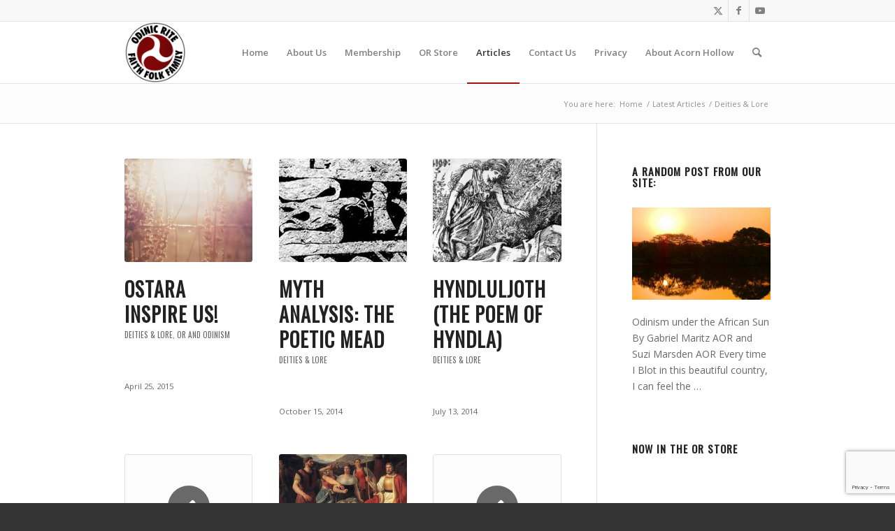

--- FILE ---
content_type: text/html; charset=UTF-8
request_url: https://odinic-rite.org/main/category/gods-goddesses-of-odinism/
body_size: 20326
content:
<!DOCTYPE html>
<html lang="en-GB" class="html_stretched responsive av-preloader-disabled  html_header_top html_logo_left html_main_nav_header html_menu_right html_slim html_header_sticky html_header_shrinking html_header_topbar_active html_mobile_menu_phone html_header_searchicon html_content_align_center html_header_unstick_top html_header_stretch_disabled html_elegant-blog html_modern-blog html_av-submenu-hidden html_av-submenu-display-click html_av-overlay-side html_av-overlay-side-classic html_av-submenu-noclone html_entry_id_2818 av-cookies-no-cookie-consent av-no-preview av-default-lightbox html_text_menu_active av-mobile-menu-switch-default">
<head>
<meta charset="UTF-8" />
<meta name="robots" content="noindex, follow" />


<!-- mobile setting -->
<meta name="viewport" content="width=device-width, initial-scale=1">

<!-- Scripts/CSS and wp_head hook -->
<title>Deities &amp; Lore &#8211; The Odinic Rite</title>
    <!-- Slider Template -->
    <script type="text/template" id="wc_product_slider_widget_item_tpl">
    	{{ var srcset = '', sizes = ''; }}
		{{ if ( typeof img_srcset !== 'undefined' ) { srcset = img_srcset; } }}
		{{ if ( typeof img_sizes !== 'undefined' ) { sizes = img_sizes; } }}

		{{ var item_title_html = ''; }}
				{{ if ( item_title != '' ) { }}
			{{ item_title_html += '<div class="cycle-product-name"><a href="' + item_link + '">' + item_title + '</a></div>'; }}
		{{ } }}
				{{ if ( product_price != '' ) { }}
			{{ item_title_html += '<div class="cycle-product-price">'+ product_price +'</div>'; }}
		{{ } }}
				{{ var cycle_desc = '<a class="cycle-product-linked" href="' + item_link + '">View this Product</a>'; }}
				<img class="cycle-wc-product-image"			data-cycle-number="{{= index_product }}"			srcset="{{- srcset }}"			sizes="{{- sizes }}"			src="{{= img_url }}"			name="{{- item_title_html }}"			title=""			alt="{{= img_alt }}"			data-cycle-desc="{{ if ( item_link != "" ) { }} {{- cycle_desc }}{{ } }}"            style="position:absolute; top:0; left:0; {{ if ( index_product > 1 ) { }} visibility:hidden; {{ } }} "            {{ if ( typeof extra_attributes !== "undefined" && extra_attributes != "" ) { }} {{= extra_attributes }} {{ } }}        />
	</script>

    <script type="text/template" id="wc_product_slider_mobile_item_tpl">
    	{{ var srcset = '', sizes = ''; }}
		{{ if ( typeof img_srcset !== 'undefined' ) { srcset = img_srcset; } }}
		{{ if ( typeof img_sizes !== 'undefined' ) { sizes = img_sizes; } }}

		{{ var item_title_html = ''; }}
		{{ if ( item_title != '' ) { }}
			{{ item_title_html += '<div class="cycle-product-name"><a href="' + item_link + '">' + item_title + '</a></div>'; }}
		{{ } }}
		{{ if ( product_price != '' ) { }}
			{{ item_title_html += '<div class="cycle-product-price">'+ product_price +'</div>'; }}
		{{ } }}
		{{ var category_tag_link = ''; }}
		{{ if ( category_link != '' ) { }}
			{{ category_tag_link = '<div class="cycle-mobile-skin-category-linked-container"><a class="cycle-category-linked" href="' + category_link + '">View all Products in this Category</a></div>'; }}
		{{ } }}
		{{ if ( tag_link != '' ) { }}
			{{ category_tag_link = '<div class="cycle-mobile-skin-tag-linked-container"><a class="cycle-tag-linked" href="' + tag_link + '">View all Products in this Tag</a></div>'; }}
		{{ } }}
		{{ if ( is_used_mobile_skin == 'true' ) { }}
			<img class="cycle-wc-product-image"				srcset="{{- srcset }}"				sizes="{{- sizes }}"				src="{{= img_url }}"				title="{{- item_title_html }}"				alt="{{= img_alt }}"				data-cycle-desc="{{- category_tag_link }}"				style="position:absolute; top:0; left:0; {{ if ( index_product > 1 ) { }} visibility:hidden; {{ } }} "			/>
		{{ } else { }}
			<img class="cycle-wc-product-image"				srcset="{{- srcset }}"				sizes="{{- sizes }}"				src="{{= img_url }}"				title="{{- item_title_html }}"				alt="{{= img_alt }}"				style="position:absolute; top:0; left:0; {{ if ( index_product > 1 ) { }} visibility:hidden; {{ } }} "			/>		{{ } }}
	</script>

    <script type="text/template" id="wc_product_slider_card_item_tpl"><div></div>
	</script>

    <meta name='robots' content='max-image-preview:large' />
<style type="text/css">@font-face { font-family: 'star'; src: url('https://odinic-rite.org/main/wp-content/plugins/woocommerce/assets/fonts/star.eot'); src: url('https://odinic-rite.org/main/wp-content/plugins/woocommerce/assets/fonts/star.eot?#iefix') format('embedded-opentype'), 	  url('https://odinic-rite.org/main/wp-content/plugins/woocommerce/assets/fonts/star.woff') format('woff'), 	  url('https://odinic-rite.org/main/wp-content/plugins/woocommerce/assets/fonts/star.ttf') format('truetype'), 	  url('https://odinic-rite.org/main/wp-content/plugins/woocommerce/assets/fonts/star.svg#star') format('svg'); font-weight: normal; font-style: normal;  } @font-face { font-family: 'WooCommerce'; src: url('https://odinic-rite.org/main/wp-content/plugins/woocommerce/assets/fonts/WooCommerce.eot'); src: url('https://odinic-rite.org/main/wp-content/plugins/woocommerce/assets/fonts/WooCommerce.eot?#iefix') format('embedded-opentype'), 	  url('https://odinic-rite.org/main/wp-content/plugins/woocommerce/assets/fonts/WooCommerce.woff') format('woff'), 	  url('https://odinic-rite.org/main/wp-content/plugins/woocommerce/assets/fonts/WooCommerce.ttf') format('truetype'), 	  url('https://odinic-rite.org/main/wp-content/plugins/woocommerce/assets/fonts/WooCommerce.svg#WooCommerce') format('svg'); font-weight: normal; font-style: normal;  } </style><link rel="alternate" type="application/rss+xml" title="The Odinic Rite &raquo; Feed" href="https://odinic-rite.org/main/feed/" />
<link rel="alternate" type="application/rss+xml" title="The Odinic Rite &raquo; Comments Feed" href="https://odinic-rite.org/main/comments/feed/" />
<link rel="alternate" type="application/rss+xml" title="The Odinic Rite &raquo; Deities &amp; Lore Category Feed" href="https://odinic-rite.org/main/category/gods-goddesses-of-odinism/feed/" />

<!-- google webfont font replacement -->

			<script type='text/javascript'>

				(function() {

					/*	check if webfonts are disabled by user setting via cookie - or user must opt in.	*/
					var html = document.getElementsByTagName('html')[0];
					var cookie_check = html.className.indexOf('av-cookies-needs-opt-in') >= 0 || html.className.indexOf('av-cookies-can-opt-out') >= 0;
					var allow_continue = true;
					var silent_accept_cookie = html.className.indexOf('av-cookies-user-silent-accept') >= 0;

					if( cookie_check && ! silent_accept_cookie )
					{
						if( ! document.cookie.match(/aviaCookieConsent/) || html.className.indexOf('av-cookies-session-refused') >= 0 )
						{
							allow_continue = false;
						}
						else
						{
							if( ! document.cookie.match(/aviaPrivacyRefuseCookiesHideBar/) )
							{
								allow_continue = false;
							}
							else if( ! document.cookie.match(/aviaPrivacyEssentialCookiesEnabled/) )
							{
								allow_continue = false;
							}
							else if( document.cookie.match(/aviaPrivacyGoogleWebfontsDisabled/) )
							{
								allow_continue = false;
							}
						}
					}

					if( allow_continue )
					{
						var f = document.createElement('link');

						f.type 	= 'text/css';
						f.rel 	= 'stylesheet';
						f.href 	= 'https://fonts.googleapis.com/css?family=Oswald%7COpen+Sans:400,600%7CYellowtail&display=auto';
						f.id 	= 'avia-google-webfont';

						document.getElementsByTagName('head')[0].appendChild(f);
					}
				})();

			</script>
			<style id='wp-img-auto-sizes-contain-inline-css' type='text/css'>
img:is([sizes=auto i],[sizes^="auto," i]){contain-intrinsic-size:3000px 1500px}
/*# sourceURL=wp-img-auto-sizes-contain-inline-css */
</style>
<link rel='stylesheet' id='avia-grid-css' href='https://odinic-rite.org/main/wp-content/themes/enfold/css/grid.css?ver=5.6.12' type='text/css' media='all' />
<link rel='stylesheet' id='avia-base-css' href='https://odinic-rite.org/main/wp-content/themes/enfold/css/base.css?ver=5.6.12' type='text/css' media='all' />
<link rel='stylesheet' id='avia-layout-css' href='https://odinic-rite.org/main/wp-content/themes/enfold/css/layout.css?ver=5.6.12' type='text/css' media='all' />
<link rel='stylesheet' id='avia-module-audioplayer-css' href='https://odinic-rite.org/main/wp-content/themes/enfold/config-templatebuilder/avia-shortcodes/audio-player/audio-player.css?ver=5.6.12' type='text/css' media='all' />
<link rel='stylesheet' id='avia-module-blog-css' href='https://odinic-rite.org/main/wp-content/themes/enfold/config-templatebuilder/avia-shortcodes/blog/blog.css?ver=5.6.12' type='text/css' media='all' />
<link rel='stylesheet' id='avia-module-postslider-css' href='https://odinic-rite.org/main/wp-content/themes/enfold/config-templatebuilder/avia-shortcodes/postslider/postslider.css?ver=5.6.12' type='text/css' media='all' />
<link rel='stylesheet' id='avia-module-button-css' href='https://odinic-rite.org/main/wp-content/themes/enfold/config-templatebuilder/avia-shortcodes/buttons/buttons.css?ver=5.6.12' type='text/css' media='all' />
<link rel='stylesheet' id='avia-module-buttonrow-css' href='https://odinic-rite.org/main/wp-content/themes/enfold/config-templatebuilder/avia-shortcodes/buttonrow/buttonrow.css?ver=5.6.12' type='text/css' media='all' />
<link rel='stylesheet' id='avia-module-button-fullwidth-css' href='https://odinic-rite.org/main/wp-content/themes/enfold/config-templatebuilder/avia-shortcodes/buttons_fullwidth/buttons_fullwidth.css?ver=5.6.12' type='text/css' media='all' />
<link rel='stylesheet' id='avia-module-catalogue-css' href='https://odinic-rite.org/main/wp-content/themes/enfold/config-templatebuilder/avia-shortcodes/catalogue/catalogue.css?ver=5.6.12' type='text/css' media='all' />
<link rel='stylesheet' id='avia-module-comments-css' href='https://odinic-rite.org/main/wp-content/themes/enfold/config-templatebuilder/avia-shortcodes/comments/comments.css?ver=5.6.12' type='text/css' media='all' />
<link rel='stylesheet' id='avia-module-contact-css' href='https://odinic-rite.org/main/wp-content/themes/enfold/config-templatebuilder/avia-shortcodes/contact/contact.css?ver=5.6.12' type='text/css' media='all' />
<link rel='stylesheet' id='avia-module-slideshow-css' href='https://odinic-rite.org/main/wp-content/themes/enfold/config-templatebuilder/avia-shortcodes/slideshow/slideshow.css?ver=5.6.12' type='text/css' media='all' />
<link rel='stylesheet' id='avia-module-slideshow-contentpartner-css' href='https://odinic-rite.org/main/wp-content/themes/enfold/config-templatebuilder/avia-shortcodes/contentslider/contentslider.css?ver=5.6.12' type='text/css' media='all' />
<link rel='stylesheet' id='avia-module-countdown-css' href='https://odinic-rite.org/main/wp-content/themes/enfold/config-templatebuilder/avia-shortcodes/countdown/countdown.css?ver=5.6.12' type='text/css' media='all' />
<link rel='stylesheet' id='avia-module-gallery-css' href='https://odinic-rite.org/main/wp-content/themes/enfold/config-templatebuilder/avia-shortcodes/gallery/gallery.css?ver=5.6.12' type='text/css' media='all' />
<link rel='stylesheet' id='avia-module-gallery-hor-css' href='https://odinic-rite.org/main/wp-content/themes/enfold/config-templatebuilder/avia-shortcodes/gallery_horizontal/gallery_horizontal.css?ver=5.6.12' type='text/css' media='all' />
<link rel='stylesheet' id='avia-module-maps-css' href='https://odinic-rite.org/main/wp-content/themes/enfold/config-templatebuilder/avia-shortcodes/google_maps/google_maps.css?ver=5.6.12' type='text/css' media='all' />
<link rel='stylesheet' id='avia-module-gridrow-css' href='https://odinic-rite.org/main/wp-content/themes/enfold/config-templatebuilder/avia-shortcodes/grid_row/grid_row.css?ver=5.6.12' type='text/css' media='all' />
<link rel='stylesheet' id='avia-module-heading-css' href='https://odinic-rite.org/main/wp-content/themes/enfold/config-templatebuilder/avia-shortcodes/heading/heading.css?ver=5.6.12' type='text/css' media='all' />
<link rel='stylesheet' id='avia-module-rotator-css' href='https://odinic-rite.org/main/wp-content/themes/enfold/config-templatebuilder/avia-shortcodes/headline_rotator/headline_rotator.css?ver=5.6.12' type='text/css' media='all' />
<link rel='stylesheet' id='avia-module-hr-css' href='https://odinic-rite.org/main/wp-content/themes/enfold/config-templatebuilder/avia-shortcodes/hr/hr.css?ver=5.6.12' type='text/css' media='all' />
<link rel='stylesheet' id='avia-module-icon-css' href='https://odinic-rite.org/main/wp-content/themes/enfold/config-templatebuilder/avia-shortcodes/icon/icon.css?ver=5.6.12' type='text/css' media='all' />
<link rel='stylesheet' id='avia-module-icon-circles-css' href='https://odinic-rite.org/main/wp-content/themes/enfold/config-templatebuilder/avia-shortcodes/icon_circles/icon_circles.css?ver=5.6.12' type='text/css' media='all' />
<link rel='stylesheet' id='avia-module-iconbox-css' href='https://odinic-rite.org/main/wp-content/themes/enfold/config-templatebuilder/avia-shortcodes/iconbox/iconbox.css?ver=5.6.12' type='text/css' media='all' />
<link rel='stylesheet' id='avia-module-icongrid-css' href='https://odinic-rite.org/main/wp-content/themes/enfold/config-templatebuilder/avia-shortcodes/icongrid/icongrid.css?ver=5.6.12' type='text/css' media='all' />
<link rel='stylesheet' id='avia-module-iconlist-css' href='https://odinic-rite.org/main/wp-content/themes/enfold/config-templatebuilder/avia-shortcodes/iconlist/iconlist.css?ver=5.6.12' type='text/css' media='all' />
<link rel='stylesheet' id='avia-module-image-css' href='https://odinic-rite.org/main/wp-content/themes/enfold/config-templatebuilder/avia-shortcodes/image/image.css?ver=5.6.12' type='text/css' media='all' />
<link rel='stylesheet' id='avia-module-image-diff-css' href='https://odinic-rite.org/main/wp-content/themes/enfold/config-templatebuilder/avia-shortcodes/image_diff/image_diff.css?ver=5.6.12' type='text/css' media='all' />
<link rel='stylesheet' id='avia-module-hotspot-css' href='https://odinic-rite.org/main/wp-content/themes/enfold/config-templatebuilder/avia-shortcodes/image_hotspots/image_hotspots.css?ver=5.6.12' type='text/css' media='all' />
<link rel='stylesheet' id='avia-module-sc-lottie-animation-css' href='https://odinic-rite.org/main/wp-content/themes/enfold/config-templatebuilder/avia-shortcodes/lottie_animation/lottie_animation.css?ver=5.6.12' type='text/css' media='all' />
<link rel='stylesheet' id='avia-module-magazine-css' href='https://odinic-rite.org/main/wp-content/themes/enfold/config-templatebuilder/avia-shortcodes/magazine/magazine.css?ver=5.6.12' type='text/css' media='all' />
<link rel='stylesheet' id='avia-module-masonry-css' href='https://odinic-rite.org/main/wp-content/themes/enfold/config-templatebuilder/avia-shortcodes/masonry_entries/masonry_entries.css?ver=5.6.12' type='text/css' media='all' />
<link rel='stylesheet' id='avia-siteloader-css' href='https://odinic-rite.org/main/wp-content/themes/enfold/css/avia-snippet-site-preloader.css?ver=5.6.12' type='text/css' media='all' />
<link rel='stylesheet' id='avia-module-menu-css' href='https://odinic-rite.org/main/wp-content/themes/enfold/config-templatebuilder/avia-shortcodes/menu/menu.css?ver=5.6.12' type='text/css' media='all' />
<link rel='stylesheet' id='avia-module-notification-css' href='https://odinic-rite.org/main/wp-content/themes/enfold/config-templatebuilder/avia-shortcodes/notification/notification.css?ver=5.6.12' type='text/css' media='all' />
<link rel='stylesheet' id='avia-module-numbers-css' href='https://odinic-rite.org/main/wp-content/themes/enfold/config-templatebuilder/avia-shortcodes/numbers/numbers.css?ver=5.6.12' type='text/css' media='all' />
<link rel='stylesheet' id='avia-module-portfolio-css' href='https://odinic-rite.org/main/wp-content/themes/enfold/config-templatebuilder/avia-shortcodes/portfolio/portfolio.css?ver=5.6.12' type='text/css' media='all' />
<link rel='stylesheet' id='avia-module-post-metadata-css' href='https://odinic-rite.org/main/wp-content/themes/enfold/config-templatebuilder/avia-shortcodes/post_metadata/post_metadata.css?ver=5.6.12' type='text/css' media='all' />
<link rel='stylesheet' id='avia-module-progress-bar-css' href='https://odinic-rite.org/main/wp-content/themes/enfold/config-templatebuilder/avia-shortcodes/progressbar/progressbar.css?ver=5.6.12' type='text/css' media='all' />
<link rel='stylesheet' id='avia-module-promobox-css' href='https://odinic-rite.org/main/wp-content/themes/enfold/config-templatebuilder/avia-shortcodes/promobox/promobox.css?ver=5.6.12' type='text/css' media='all' />
<link rel='stylesheet' id='avia-sc-search-css' href='https://odinic-rite.org/main/wp-content/themes/enfold/config-templatebuilder/avia-shortcodes/search/search.css?ver=5.6.12' type='text/css' media='all' />
<link rel='stylesheet' id='avia-module-slideshow-accordion-css' href='https://odinic-rite.org/main/wp-content/themes/enfold/config-templatebuilder/avia-shortcodes/slideshow_accordion/slideshow_accordion.css?ver=5.6.12' type='text/css' media='all' />
<link rel='stylesheet' id='avia-module-slideshow-feature-image-css' href='https://odinic-rite.org/main/wp-content/themes/enfold/config-templatebuilder/avia-shortcodes/slideshow_feature_image/slideshow_feature_image.css?ver=5.6.12' type='text/css' media='all' />
<link rel='stylesheet' id='avia-module-slideshow-fullsize-css' href='https://odinic-rite.org/main/wp-content/themes/enfold/config-templatebuilder/avia-shortcodes/slideshow_fullsize/slideshow_fullsize.css?ver=5.6.12' type='text/css' media='all' />
<link rel='stylesheet' id='avia-module-slideshow-fullscreen-css' href='https://odinic-rite.org/main/wp-content/themes/enfold/config-templatebuilder/avia-shortcodes/slideshow_fullscreen/slideshow_fullscreen.css?ver=5.6.12' type='text/css' media='all' />
<link rel='stylesheet' id='avia-module-slideshow-ls-css' href='https://odinic-rite.org/main/wp-content/themes/enfold/config-templatebuilder/avia-shortcodes/slideshow_layerslider/slideshow_layerslider.css?ver=5.6.12' type='text/css' media='all' />
<link rel='stylesheet' id='avia-module-social-css' href='https://odinic-rite.org/main/wp-content/themes/enfold/config-templatebuilder/avia-shortcodes/social_share/social_share.css?ver=5.6.12' type='text/css' media='all' />
<link rel='stylesheet' id='avia-module-tabsection-css' href='https://odinic-rite.org/main/wp-content/themes/enfold/config-templatebuilder/avia-shortcodes/tab_section/tab_section.css?ver=5.6.12' type='text/css' media='all' />
<link rel='stylesheet' id='avia-module-table-css' href='https://odinic-rite.org/main/wp-content/themes/enfold/config-templatebuilder/avia-shortcodes/table/table.css?ver=5.6.12' type='text/css' media='all' />
<link rel='stylesheet' id='avia-module-tabs-css' href='https://odinic-rite.org/main/wp-content/themes/enfold/config-templatebuilder/avia-shortcodes/tabs/tabs.css?ver=5.6.12' type='text/css' media='all' />
<link rel='stylesheet' id='avia-module-team-css' href='https://odinic-rite.org/main/wp-content/themes/enfold/config-templatebuilder/avia-shortcodes/team/team.css?ver=5.6.12' type='text/css' media='all' />
<link rel='stylesheet' id='avia-module-testimonials-css' href='https://odinic-rite.org/main/wp-content/themes/enfold/config-templatebuilder/avia-shortcodes/testimonials/testimonials.css?ver=5.6.12' type='text/css' media='all' />
<link rel='stylesheet' id='avia-module-timeline-css' href='https://odinic-rite.org/main/wp-content/themes/enfold/config-templatebuilder/avia-shortcodes/timeline/timeline.css?ver=5.6.12' type='text/css' media='all' />
<link rel='stylesheet' id='avia-module-toggles-css' href='https://odinic-rite.org/main/wp-content/themes/enfold/config-templatebuilder/avia-shortcodes/toggles/toggles.css?ver=5.6.12' type='text/css' media='all' />
<link rel='stylesheet' id='avia-module-video-css' href='https://odinic-rite.org/main/wp-content/themes/enfold/config-templatebuilder/avia-shortcodes/video/video.css?ver=5.6.12' type='text/css' media='all' />
<link rel='stylesheet' id='avia-scs-css' href='https://odinic-rite.org/main/wp-content/themes/enfold/css/shortcodes.css?ver=5.6.12' type='text/css' media='all' />
<link rel='stylesheet' id='avia-woocommerce-css-css' href='https://odinic-rite.org/main/wp-content/themes/enfold/config-woocommerce/woocommerce-mod.css?ver=5.6.12' type='text/css' media='all' />
<style id='wp-emoji-styles-inline-css' type='text/css'>

	img.wp-smiley, img.emoji {
		display: inline !important;
		border: none !important;
		box-shadow: none !important;
		height: 1em !important;
		width: 1em !important;
		margin: 0 0.07em !important;
		vertical-align: -0.1em !important;
		background: none !important;
		padding: 0 !important;
	}
/*# sourceURL=wp-emoji-styles-inline-css */
</style>
<link rel='stylesheet' id='contact-form-7-css' href='https://odinic-rite.org/main/wp-content/plugins/contact-form-7/includes/css/styles.css?ver=6.1.4' type='text/css' media='all' />
<link rel='stylesheet' id='currency_converter_styles-css' href='https://odinic-rite.org/main/wp-content/plugins/woocommerce-currency-converter-widget/assets/css/converter.css?ver=2.2.2' type='text/css' media='all' />
<style id='woocommerce-inline-inline-css' type='text/css'>
.woocommerce form .form-row .required { visibility: visible; }
/*# sourceURL=woocommerce-inline-inline-css */
</style>
<link rel='stylesheet' id='avia-fold-unfold-css' href='https://odinic-rite.org/main/wp-content/themes/enfold/css/avia-snippet-fold-unfold.css?ver=5.6.12' type='text/css' media='all' />
<link rel='stylesheet' id='avia-popup-css-css' href='https://odinic-rite.org/main/wp-content/themes/enfold/js/aviapopup/magnific-popup.min.css?ver=5.6.12' type='text/css' media='screen' />
<link rel='stylesheet' id='avia-lightbox-css' href='https://odinic-rite.org/main/wp-content/themes/enfold/css/avia-snippet-lightbox.css?ver=5.6.12' type='text/css' media='screen' />
<link rel='stylesheet' id='avia-widget-css-css' href='https://odinic-rite.org/main/wp-content/themes/enfold/css/avia-snippet-widget.css?ver=5.6.12' type='text/css' media='screen' />
<link rel='stylesheet' id='avia-dynamic-css' href='https://odinic-rite.org/main/wp-content/uploads/dynamic_avia/enfold_child.css?ver=696838002fe5b' type='text/css' media='all' />
<link rel='stylesheet' id='avia-custom-css' href='https://odinic-rite.org/main/wp-content/themes/enfold/css/custom.css?ver=5.6.12' type='text/css' media='all' />
<link rel='stylesheet' id='avia-style-css' href='https://odinic-rite.org/main/wp-content/themes/enfold-child/style.css?ver=5.6.12' type='text/css' media='all' />
<link rel='stylesheet' id='arpw-style-css' href='https://odinic-rite.org/main/wp-content/plugins/advanced-random-posts-widget/assets/css/arpw-frontend.css?ver=6.9' type='text/css' media='all' />
<script type="text/javascript" src="https://odinic-rite.org/main/wp-includes/js/jquery/jquery.min.js?ver=3.7.1" id="jquery-core-js"></script>
<script type="text/javascript" src="https://odinic-rite.org/main/wp-includes/js/jquery/jquery-migrate.min.js?ver=3.4.1" id="jquery-migrate-js"></script>
<script type="text/javascript" src="https://odinic-rite.org/main/wp-content/plugins/woocommerce/assets/js/js-cookie/js.cookie.min.js?ver=2.1.4-wc.10.4.3" id="wc-js-cookie-js" defer="defer" data-wp-strategy="defer"></script>
<script type="text/javascript" id="wc-cart-fragments-js-extra">
/* <![CDATA[ */
var wc_cart_fragments_params = {"ajax_url":"/main/wp-admin/admin-ajax.php","wc_ajax_url":"/main/?wc-ajax=%%endpoint%%","cart_hash_key":"wc_cart_hash_de64842de287c9de63080a9101b6799f","fragment_name":"wc_fragments_de64842de287c9de63080a9101b6799f","request_timeout":"5000"};
//# sourceURL=wc-cart-fragments-js-extra
/* ]]> */
</script>
<script type="text/javascript" src="https://odinic-rite.org/main/wp-content/plugins/woocommerce/assets/js/frontend/cart-fragments.min.js?ver=10.4.3" id="wc-cart-fragments-js" defer="defer" data-wp-strategy="defer"></script>
<script type="text/javascript" src="https://odinic-rite.org/main/wp-content/plugins/woocommerce/assets/js/jquery-cookie/jquery.cookie.min.js?ver=1.4.1-wc.10.4.3" id="wc-jquery-cookie-js" defer="defer" data-wp-strategy="defer"></script>
<script type="text/javascript" src="https://odinic-rite.org/main/wp-content/plugins/woocommerce/assets/js/jquery-blockui/jquery.blockUI.min.js?ver=2.7.0-wc.10.4.3" id="wc-jquery-blockui-js" defer="defer" data-wp-strategy="defer"></script>
<script type="text/javascript" id="wc-add-to-cart-js-extra">
/* <![CDATA[ */
var wc_add_to_cart_params = {"ajax_url":"/main/wp-admin/admin-ajax.php","wc_ajax_url":"/main/?wc-ajax=%%endpoint%%","i18n_view_cart":"View basket","cart_url":"https://odinic-rite.org/main/cart/","is_cart":"","cart_redirect_after_add":"no"};
//# sourceURL=wc-add-to-cart-js-extra
/* ]]> */
</script>
<script type="text/javascript" src="https://odinic-rite.org/main/wp-content/plugins/woocommerce/assets/js/frontend/add-to-cart.min.js?ver=10.4.3" id="wc-add-to-cart-js" defer="defer" data-wp-strategy="defer"></script>
<script type="text/javascript" id="woocommerce-js-extra">
/* <![CDATA[ */
var woocommerce_params = {"ajax_url":"/main/wp-admin/admin-ajax.php","wc_ajax_url":"/main/?wc-ajax=%%endpoint%%","i18n_password_show":"Show password","i18n_password_hide":"Hide password"};
//# sourceURL=woocommerce-js-extra
/* ]]> */
</script>
<script type="text/javascript" src="https://odinic-rite.org/main/wp-content/plugins/woocommerce/assets/js/frontend/woocommerce.min.js?ver=10.4.3" id="woocommerce-js" defer="defer" data-wp-strategy="defer"></script>
<script type="text/javascript" src="https://odinic-rite.org/main/wp-content/themes/enfold/js/avia-js.js?ver=5.6.12" id="avia-js-js"></script>
<script type="text/javascript" src="https://odinic-rite.org/main/wp-content/themes/enfold/js/avia-compat.js?ver=5.6.12" id="avia-compat-js"></script>
<link rel="https://api.w.org/" href="https://odinic-rite.org/main/wp-json/" /><link rel="alternate" title="JSON" type="application/json" href="https://odinic-rite.org/main/wp-json/wp/v2/categories/2" /><link rel="EditURI" type="application/rsd+xml" title="RSD" href="https://odinic-rite.org/main/xmlrpc.php?rsd" />
<meta name="generator" content="WordPress 6.9" />
<meta name="generator" content="WooCommerce 10.4.3" />
<link rel="profile" href="https://gmpg.org/xfn/11" />
<link rel="alternate" type="application/rss+xml" title="The Odinic Rite RSS2 Feed" href="https://odinic-rite.org/main/feed/" />
<link rel="pingback" href="https://odinic-rite.org/main/xmlrpc.php" />
<!--[if lt IE 9]><script src="https://odinic-rite.org/main/wp-content/themes/enfold/js/html5shiv.js"></script><![endif]-->
<link rel="icon" href="http://odinic-rite.org/main/wp-content/uploads/2016/03/favicon.jpg" type="image/x-icon">
	<noscript><style>.woocommerce-product-gallery{ opacity: 1 !important; }</style></noscript>
			<style type="text/css" id="wp-custom-css">
			.archive .page-thumb {
display: none;
}		</style>
		<style type="text/css">
		@font-face {font-family: 'entypo-fontello'; font-weight: normal; font-style: normal; font-display: auto;
		src: url('https://odinic-rite.org/main/wp-content/themes/enfold/config-templatebuilder/avia-template-builder/assets/fonts/entypo-fontello.woff2') format('woff2'),
		url('https://odinic-rite.org/main/wp-content/themes/enfold/config-templatebuilder/avia-template-builder/assets/fonts/entypo-fontello.woff') format('woff'),
		url('https://odinic-rite.org/main/wp-content/themes/enfold/config-templatebuilder/avia-template-builder/assets/fonts/entypo-fontello.ttf') format('truetype'),
		url('https://odinic-rite.org/main/wp-content/themes/enfold/config-templatebuilder/avia-template-builder/assets/fonts/entypo-fontello.svg#entypo-fontello') format('svg'),
		url('https://odinic-rite.org/main/wp-content/themes/enfold/config-templatebuilder/avia-template-builder/assets/fonts/entypo-fontello.eot'),
		url('https://odinic-rite.org/main/wp-content/themes/enfold/config-templatebuilder/avia-template-builder/assets/fonts/entypo-fontello.eot?#iefix') format('embedded-opentype');
		} #top .avia-font-entypo-fontello, body .avia-font-entypo-fontello, html body [data-av_iconfont='entypo-fontello']:before{ font-family: 'entypo-fontello'; }
		</style>

<!--
Debugging Info for Theme support: 

Theme: Enfold
Version: 5.6.12
Installed: enfold
AviaFramework Version: 5.6
AviaBuilder Version: 5.3
aviaElementManager Version: 1.0.1
- - - - - - - - - - -
ChildTheme: Enfold Child
ChildTheme Version: 1.0
ChildTheme Installed: enfold

- - - - - - - - - - -
ML:-1-PU:138-PLA:21
WP:6.9
Compress: CSS:disabled - JS:disabled
Updates: enabled - deprecated Envato API - register Envato Token
PLAu:19
-->
<link rel='stylesheet' id='wc-blocks-style-css' href='https://odinic-rite.org/main/wp-content/plugins/woocommerce/assets/client/blocks/wc-blocks.css?ver=wc-10.4.3' type='text/css' media='all' />
<link rel='stylesheet' id='wc-product-slider-styles-css' href='https://odinic-rite.org/main/wp-content/plugins/woo-widget-product-slideshow/assets/css/wc-product-slider.min.css?ver=2.2.3' type='text/css' media='all' />
<link rel='stylesheet' id='wc_product_slider_widget-css' href='//odinic-rite.org/main/wp-content/uploads/sass/wc_product_slider_widget.min.css?ver=1711591290' type='text/css' media='all' />
</head>

<body id="top" class="archive category category-gods-goddesses-of-odinism category-2 wp-theme-enfold wp-child-theme-enfold-child stretched rtl_columns av-curtain-numeric oswald open_sans  theme-enfold woocommerce-no-js avia-woocommerce-30" itemscope="itemscope" itemtype="https://schema.org/WebPage" >

	
	<div id='wrap_all'>

	
<header id='header' class='all_colors header_color light_bg_color  av_header_top av_logo_left av_main_nav_header av_menu_right av_slim av_header_sticky av_header_shrinking av_header_stretch_disabled av_mobile_menu_phone av_header_searchicon av_header_unstick_top av_bottom_nav_disabled  av_header_border_disabled' data-av_shrink_factor='50' role="banner" itemscope="itemscope" itemtype="https://schema.org/WPHeader" >

		<div id='header_meta' class='container_wrap container_wrap_meta  av_icon_active_right av_extra_header_active av_entry_id_2818'>

			      <div class='container'>
			      <ul class='noLightbox social_bookmarks icon_count_3'><li class='social_bookmarks_twitter av-social-link-twitter social_icon_1'><a target="_blank" aria-label="Link to Twitter" href='http://twitter.com/odinicrite' aria-hidden='false' data-av_icon='' data-av_iconfont='entypo-fontello' title='Twitter' rel="noopener"><span class='avia_hidden_link_text'>Twitter</span></a></li><li class='social_bookmarks_facebook av-social-link-facebook social_icon_2'><a target="_blank" aria-label="Link to Facebook" href='https://www.facebook.com/odinicrite/' aria-hidden='false' data-av_icon='' data-av_iconfont='entypo-fontello' title='Facebook' rel="noopener"><span class='avia_hidden_link_text'>Facebook</span></a></li><li class='social_bookmarks_youtube av-social-link-youtube social_icon_3'><a target="_blank" aria-label="Link to Youtube" href='https://www.youtube.com/user/OdinicRiteMedia' aria-hidden='false' data-av_icon='' data-av_iconfont='entypo-fontello' title='Youtube' rel="noopener"><span class='avia_hidden_link_text'>Youtube</span></a></li></ul>			      </div>
		</div>

		<div  id='header_main' class='container_wrap container_wrap_logo'>

        <ul  class = 'menu-item cart_dropdown ' data-success='was added to the cart'><li class="cart_dropdown_first"><a class='cart_dropdown_link' href='https://odinic-rite.org/main/cart/'><span aria-hidden='true' data-av_icon='' data-av_iconfont='entypo-fontello'></span><span class='av-cart-counter '>0</span><span class="avia_hidden_link_text">Shopping Cart</span></a><!--<span class='cart_subtotal'><span class="woocommerce-Price-amount amount"><bdi><span class="woocommerce-Price-currencySymbol">&pound;</span>0.00</bdi></span></span>--><div class="dropdown_widget dropdown_widget_cart"><div class="avia-arrow"></div><div class="widget_shopping_cart_content"></div></div></li></ul><div class='container av-logo-container'><div class='inner-container'><span class='logo avia-standard-logo'><a href='https://odinic-rite.org/main/' class='' aria-label='or-badge400-transp' title='or-badge400-transp'><img src="https://odinic-rite.org/main/wp-content/uploads/2016/05/or-badge400-transp.png" height="100" width="300" alt='The Odinic Rite' title='or-badge400-transp' /></a></span><nav class='main_menu' data-selectname='Select a page'  role="navigation" itemscope="itemscope" itemtype="https://schema.org/SiteNavigationElement" ><div class="avia-menu av-main-nav-wrap"><ul role="menu" class="menu av-main-nav" id="avia-menu"><li role="menuitem" id="menu-item-3868" class="menu-item menu-item-type-post_type menu-item-object-page menu-item-home menu-item-top-level menu-item-top-level-1"><a href="https://odinic-rite.org/main/" itemprop="url" tabindex="0"><span class="avia-bullet"></span><span class="avia-menu-text">Home</span><span class="avia-menu-fx"><span class="avia-arrow-wrap"><span class="avia-arrow"></span></span></span></a></li>
<li role="menuitem" id="menu-item-4082" class="menu-item menu-item-type-custom menu-item-object-custom menu-item-has-children menu-item-top-level menu-item-top-level-2"><a href="#" itemprop="url" tabindex="0"><span class="avia-bullet"></span><span class="avia-menu-text">About Us</span><span class="avia-menu-fx"><span class="avia-arrow-wrap"><span class="avia-arrow"></span></span></span></a>


<ul class="sub-menu">
	<li role="menuitem" id="menu-item-4092" class="menu-item menu-item-type-post_type menu-item-object-page"><a href="https://odinic-rite.org/main/about/what-is-odinism/" itemprop="url" tabindex="0"><span class="avia-bullet"></span><span class="avia-menu-text">What is Odinism?</span></a></li>
	<li role="menuitem" id="menu-item-4083" class="menu-item menu-item-type-post_type menu-item-object-page"><a href="https://odinic-rite.org/main/about/the-nine-noble-virtues-and-charges-of-the-odinic-rite/" itemprop="url" tabindex="0"><span class="avia-bullet"></span><span class="avia-menu-text">The Nine Noble Virtues and Charges</span></a></li>
	<li role="menuitem" id="menu-item-3834" class="menu-item menu-item-type-post_type menu-item-object-page"><a href="https://odinic-rite.org/main/about/or-faq/" itemprop="url" tabindex="0"><span class="avia-bullet"></span><span class="avia-menu-text">OR FAQ</span></a></li>
	<li role="menuitem" id="menu-item-4230" class="menu-item menu-item-type-post_type menu-item-object-page"><a href="https://odinic-rite.org/main/what-our-members-say/" itemprop="url" tabindex="0"><span class="avia-bullet"></span><span class="avia-menu-text">What our members say</span></a></li>
</ul>
</li>
<li role="menuitem" id="menu-item-3906" class="menu-item menu-item-type-custom menu-item-object-custom menu-item-has-children menu-item-top-level menu-item-top-level-3"><a href="#" itemprop="url" tabindex="0"><span class="avia-bullet"></span><span class="avia-menu-text">Membership</span><span class="avia-menu-fx"><span class="avia-arrow-wrap"><span class="avia-arrow"></span></span></span></a>


<ul class="sub-menu">
	<li role="menuitem" id="menu-item-3909" class="menu-item menu-item-type-post_type menu-item-object-page"><a href="https://odinic-rite.org/main/join/" itemprop="url" tabindex="0"><span class="avia-bullet"></span><span class="avia-menu-text">Joining Info</span></a></li>
	<li role="menuitem" id="menu-item-3964" class="menu-item menu-item-type-post_type menu-item-object-page"><a href="https://odinic-rite.org/main/apply-ukrest/" itemprop="url" tabindex="0"><span class="avia-bullet"></span><span class="avia-menu-text">Apply UK/Rest</span></a></li>
	<li role="menuitem" id="menu-item-4337" class="menu-item menu-item-type-post_type menu-item-object-page"><a href="https://odinic-rite.org/main/apply-uscanada/" itemprop="url" tabindex="0"><span class="avia-bullet"></span><span class="avia-menu-text">Apply US/Canada</span></a></li>
	<li role="menuitem" id="menu-item-4365" class="menu-item menu-item-type-post_type menu-item-object-page"><a href="https://odinic-rite.org/main/renew/" itemprop="url" tabindex="0"><span class="avia-bullet"></span><span class="avia-menu-text">Renewals</span></a></li>
</ul>
</li>
<li role="menuitem" id="menu-item-7402" class="menu-item menu-item-type-post_type menu-item-object-page menu-item-has-children menu-item-mega-parent  menu-item-top-level menu-item-top-level-4"><a href="https://odinic-rite.org/main/shop/" itemprop="url" tabindex="0"><span class="avia-bullet"></span><span class="avia-menu-text">OR Store</span><span class="avia-menu-fx"><span class="avia-arrow-wrap"><span class="avia-arrow"></span></span></span></a>
<div class='avia_mega_div avia_mega2 six units'>

<ul class="sub-menu">
	<li role="menuitem" id="menu-item-8390" class="menu-item menu-item-type-custom menu-item-object-custom menu-item-has-children avia_mega_menu_columns_2 three units  avia_mega_menu_columns_first"><span class='mega_menu_title heading-color av-special-font'><a href='http://.'>Products</a></span>
	<ul class="sub-menu">
		<li role="menuitem" id="menu-item-7417" class="menu-item menu-item-type-taxonomy menu-item-object-product_cat"><a href="https://odinic-rite.org/main/product-category/or-books/" itemprop="url" tabindex="0"><span class="avia-bullet"></span><span class="avia-menu-text">Books &#038; Publications</span></a></li>
		<li role="menuitem" id="menu-item-7418" class="menu-item menu-item-type-taxonomy menu-item-object-product_cat"><a href="https://odinic-rite.org/main/product-category/clothing/" itemprop="url" tabindex="0"><span class="avia-bullet"></span><span class="avia-menu-text">Clothing</span></a></li>
		<li role="menuitem" id="menu-item-7419" class="menu-item menu-item-type-taxonomy menu-item-object-product_cat"><a href="https://odinic-rite.org/main/product-category/or-media/" itemprop="url" tabindex="0"><span class="avia-bullet"></span><span class="avia-menu-text">Media</span></a></li>
		<li role="menuitem" id="menu-item-7420" class="menu-item menu-item-type-taxonomy menu-item-object-product_cat"><a href="https://odinic-rite.org/main/product-category/badges/" itemprop="url" tabindex="0"><span class="avia-bullet"></span><span class="avia-menu-text">OR Promotional Items</span></a></li>
		<li role="menuitem" id="menu-item-8624" class="menu-item menu-item-type-post_type menu-item-object-page"><a href="https://odinic-rite.org/main/donations/" itemprop="url" tabindex="0"><span class="avia-bullet"></span><span class="avia-menu-text">Make a Donation</span></a></li>
	</ul>
</li>
	<li role="menuitem" id="menu-item-8392" class="menu-item menu-item-type-custom menu-item-object-custom menu-item-has-children avia_mega_menu_columns_2 three units avia_mega_menu_columns_last"><span class='mega_menu_title heading-color av-special-font'>Store Admin</span>
	<ul class="sub-menu">
		<li role="menuitem" id="menu-item-7451" class="menu-item menu-item-type-post_type menu-item-object-page"><a href="https://odinic-rite.org/main/my-account/" itemprop="url" tabindex="0"><span class="avia-bullet"></span><span class="avia-menu-text">Account</span></a></li>
		<li role="menuitem" id="menu-item-7421" class="menu-item menu-item-type-post_type menu-item-object-page"><a href="https://odinic-rite.org/main/cart/" itemprop="url" tabindex="0"><span class="avia-bullet"></span><span class="avia-menu-text">Cart</span></a></li>
		<li role="menuitem" id="menu-item-7423" class="menu-item menu-item-type-post_type menu-item-object-page"><a href="https://odinic-rite.org/main/checkout/" itemprop="url" tabindex="0"><span class="avia-bullet"></span><span class="avia-menu-text">Checkout</span></a></li>
	</ul>
</li>
</ul>

</div>
</li>
<li role="menuitem" id="menu-item-3965" class="menu-item menu-item-type-custom menu-item-object-custom current-menu-ancestor menu-item-has-children menu-item-mega-parent  menu-item-top-level menu-item-top-level-5"><a href="#" itemprop="url" tabindex="0"><span class="avia-bullet"></span><span class="avia-menu-text">Articles</span><span class="avia-menu-fx"><span class="avia-arrow-wrap"><span class="avia-arrow"></span></span></span></a>
<div class='avia_mega_div avia_mega4 twelve units'>

<ul class="sub-menu">
	<li role="menuitem" id="menu-item-4517" class="menu-item menu-item-type-post_type menu-item-object-page avia_mega_menu_columns_4 three units  avia_mega_menu_columns_first"><span class='mega_menu_title heading-color av-special-font'><a href='https://odinic-rite.org/main/information-about-our-articles/'>About Our Articles</a></span></li>
	<li role="menuitem" id="menu-item-4399" class="menu-item menu-item-type-post_type menu-item-object-page current_page_parent avia_mega_menu_columns_4 three units "><span class='mega_menu_title heading-color av-special-font'><a href='https://odinic-rite.org/main/articles/'>Latest Articles</a></span></li>
	<li role="menuitem" id="menu-item-6731" class="menu-item menu-item-type-post_type menu-item-object-page avia_mega_menu_columns_4 three units "><span class='mega_menu_title heading-color av-special-font'><a href='https://odinic-rite.org/main/odinist-press-service/'>Odinist Press Service</a></span></li>
	<li role="menuitem" id="menu-item-8343" class="menu-item menu-item-type-custom menu-item-object-custom menu-item-has-children avia_mega_menu_columns_4 three units avia_mega_menu_columns_last"><span class='mega_menu_title heading-color av-special-font'><a href='http:/£'>Feature Pages</a></span>
	<ul class="sub-menu">
		<li role="menuitem" id="menu-item-8341" class="menu-item menu-item-type-post_type menu-item-object-page"><a href="https://odinic-rite.org/main/ostara-feature/" itemprop="url" tabindex="0"><span class="avia-bullet"></span><span class="avia-menu-text">Ostara Feature</span></a></li>
		<li role="menuitem" id="menu-item-8342" class="menu-item menu-item-type-post_type menu-item-object-page"><a href="https://odinic-rite.org/main/yule-feature/" itemprop="url" tabindex="0"><span class="avia-bullet"></span><span class="avia-menu-text">Yule Feature</span></a></li>
	</ul>
</li>

</ul><ul class="sub-menu avia_mega_hr">
	<li role="menuitem" id="menu-item-3966" class="menu-item menu-item-type-taxonomy menu-item-object-category current-menu-ancestor current-menu-parent menu-item-has-children avia_mega_menu_columns_3 three units  avia_mega_menu_columns_first"><span class='mega_menu_title heading-color av-special-font'><a href='https://odinic-rite.org/main/category/the-or-and-odinism/'>OR and Odinism</a></span>
	<ul class="sub-menu">
		<li role="menuitem" id="menu-item-3967" class="menu-item menu-item-type-taxonomy menu-item-object-category"><a href="https://odinic-rite.org/main/category/the-or-and-odinism/or-events/" itemprop="url" tabindex="0"><span class="avia-bullet"></span><span class="avia-menu-text">OR Events</span></a></li>
		<li role="menuitem" id="menu-item-3968" class="menu-item menu-item-type-taxonomy menu-item-object-category"><a href="https://odinic-rite.org/main/category/the-or-and-odinism/9-noble-virtues-charges/" itemprop="url" tabindex="0"><span class="avia-bullet"></span><span class="avia-menu-text">9 Noble Virtues &#038; Charges</span></a></li>
		<li role="menuitem" id="menu-item-3969" class="menu-item menu-item-type-taxonomy menu-item-object-category current-menu-item"><a href="https://odinic-rite.org/main/category/gods-goddesses-of-odinism/" itemprop="url" tabindex="0"><span class="avia-bullet"></span><span class="avia-menu-text">Deities &#038; Lore</span></a></li>
		<li role="menuitem" id="menu-item-3970" class="menu-item menu-item-type-taxonomy menu-item-object-category"><a href="https://odinic-rite.org/main/category/gods-goddesses-of-odinism/runes-deities/" itemprop="url" tabindex="0"><span class="avia-bullet"></span><span class="avia-menu-text">Runes</span></a></li>
		<li role="menuitem" id="menu-item-3971" class="menu-item menu-item-type-taxonomy menu-item-object-category"><a href="https://odinic-rite.org/main/category/poetry-literature/" itemprop="url" tabindex="0"><span class="avia-bullet"></span><span class="avia-menu-text">Poetry &#038; Prose</span></a></li>
		<li role="menuitem" id="menu-item-3972" class="menu-item menu-item-type-taxonomy menu-item-object-category"><a href="https://odinic-rite.org/main/category/family-society/" itemprop="url" tabindex="0"><span class="avia-bullet"></span><span class="avia-menu-text">Family &#038; Society</span></a></li>
	</ul>
</li>
	<li role="menuitem" id="menu-item-3999" class="menu-item menu-item-type-taxonomy menu-item-object-category menu-item-has-children avia_mega_menu_columns_3 three units "><span class='mega_menu_title heading-color av-special-font'><a href='https://odinic-rite.org/main/category/or-media/'>OR Media</a></span>
	<ul class="sub-menu">
		<li role="menuitem" id="menu-item-3985" class="menu-item menu-item-type-taxonomy menu-item-object-category"><a href="https://odinic-rite.org/main/category/or-media/news/" itemprop="url" tabindex="0"><span class="avia-bullet"></span><span class="avia-menu-text">OR Media News</span></a></li>
		<li role="menuitem" id="menu-item-3973" class="menu-item menu-item-type-taxonomy menu-item-object-category"><a href="https://odinic-rite.org/main/category/or-media/or-media-cds/" itemprop="url" tabindex="0"><span class="avia-bullet"></span><span class="avia-menu-text">OR Media Albums</span></a></li>
		<li role="menuitem" id="menu-item-3989" class="menu-item menu-item-type-taxonomy menu-item-object-category"><a href="https://odinic-rite.org/main/category/or-media/video/" itemprop="url" tabindex="0"><span class="avia-bullet"></span><span class="avia-menu-text">OR Media Video</span></a></li>
		<li role="menuitem" id="menu-item-3981" class="menu-item menu-item-type-taxonomy menu-item-object-category"><a href="https://odinic-rite.org/main/category/or-media/audio/" itemprop="url" tabindex="0"><span class="avia-bullet"></span><span class="avia-menu-text">OR Media Audio</span></a></li>
	</ul>
</li>
	<li role="menuitem" id="menu-item-3993" class="menu-item menu-item-type-taxonomy menu-item-object-category menu-item-has-children avia_mega_menu_columns_3 three units avia_mega_menu_columns_last"><span class='mega_menu_title heading-color av-special-font'><a href='https://odinic-rite.org/main/category/guardians/'>Guardians</a></span>
	<ul class="sub-menu">
		<li role="menuitem" id="menu-item-8402" class="menu-item menu-item-type-post_type menu-item-object-page"><a href="https://odinic-rite.org/main/about-2/" itemprop="url" tabindex="0"><span class="avia-bullet"></span><span class="avia-menu-text">About OR Guardians</span></a></li>
		<li role="menuitem" id="menu-item-3994" class="menu-item menu-item-type-taxonomy menu-item-object-category"><a href="https://odinic-rite.org/main/category/guardians/environment/" itemprop="url" tabindex="0"><span class="avia-bullet"></span><span class="avia-menu-text">Guardians Environment</span></a></li>
		<li role="menuitem" id="menu-item-3995" class="menu-item menu-item-type-taxonomy menu-item-object-category"><a href="https://odinic-rite.org/main/category/guardians/health/" itemprop="url" tabindex="0"><span class="avia-bullet"></span><span class="avia-menu-text">Guardians Health</span></a></li>
		<li role="menuitem" id="menu-item-3996" class="menu-item menu-item-type-taxonomy menu-item-object-category"><a href="https://odinic-rite.org/main/category/guardians/heritage/" itemprop="url" tabindex="0"><span class="avia-bullet"></span><span class="avia-menu-text">Guardians Heritage</span></a></li>
		<li role="menuitem" id="menu-item-3997" class="menu-item menu-item-type-taxonomy menu-item-object-category"><a href="https://odinic-rite.org/main/category/guardians/nature/" itemprop="url" tabindex="0"><span class="avia-bullet"></span><span class="avia-menu-text">Guardians Nature</span></a></li>
		<li role="menuitem" id="menu-item-3998" class="menu-item menu-item-type-taxonomy menu-item-object-category"><a href="https://odinic-rite.org/main/category/guardians/activism/" itemprop="url" tabindex="0"><span class="avia-bullet"></span><span class="avia-menu-text">Guardians Activism</span></a></li>
	</ul>
</li>
</ul>

</div>
</li>
<li role="menuitem" id="menu-item-4525" class="menu-item menu-item-type-post_type menu-item-object-page menu-item-top-level menu-item-top-level-6"><a href="https://odinic-rite.org/main/contact-us/" itemprop="url" tabindex="0"><span class="avia-bullet"></span><span class="avia-menu-text">Contact Us</span><span class="avia-menu-fx"><span class="avia-arrow-wrap"><span class="avia-arrow"></span></span></span></a></li>
<li role="menuitem" id="menu-item-4763" class="menu-item menu-item-type-post_type menu-item-object-page menu-item-privacy-policy menu-item-top-level menu-item-top-level-7"><a href="https://odinic-rite.org/main/privacy/" itemprop="url" tabindex="0"><span class="avia-bullet"></span><span class="avia-menu-text">Privacy</span><span class="avia-menu-fx"><span class="avia-arrow-wrap"><span class="avia-arrow"></span></span></span></a></li>
<li role="menuitem" id="menu-item-8415" class="menu-item menu-item-type-post_type menu-item-object-page menu-item-mega-parent  menu-item-top-level menu-item-top-level-8"><a href="https://odinic-rite.org/main/about-acorn-hollow-2/" itemprop="url" tabindex="0"><span class="avia-bullet"></span><span class="avia-menu-text">About Acorn Hollow</span><span class="avia-menu-fx"><span class="avia-arrow-wrap"><span class="avia-arrow"></span></span></span></a></li>
<li id="menu-item-search" class="noMobile menu-item menu-item-search-dropdown menu-item-avia-special" role="menuitem"><a aria-label="Search" href="?s=" rel="nofollow" data-avia-search-tooltip="

&lt;form role=&quot;search&quot; action=&quot;https://odinic-rite.org/main/&quot; id=&quot;searchform&quot; method=&quot;get&quot; class=&quot;&quot;&gt;
	&lt;div&gt;
		&lt;input type=&quot;submit&quot; value=&quot;&quot; id=&quot;searchsubmit&quot; class=&quot;button avia-font-entypo-fontello&quot; /&gt;
		&lt;input type=&quot;text&quot; id=&quot;s&quot; name=&quot;s&quot; value=&quot;&quot; placeholder=&#039;Search&#039; /&gt;
			&lt;/div&gt;
&lt;/form&gt;
" aria-hidden='false' data-av_icon='' data-av_iconfont='entypo-fontello'><span class="avia_hidden_link_text">Search</span></a></li><li class="av-burger-menu-main menu-item-avia-special " role="menuitem">
	        			<a href="#" aria-label="Menu" aria-hidden="false">
							<span class="av-hamburger av-hamburger--spin av-js-hamburger">
								<span class="av-hamburger-box">
						          <span class="av-hamburger-inner"></span>
						          <strong>Menu</strong>
								</span>
							</span>
							<span class="avia_hidden_link_text">Menu</span>
						</a>
	        		   </li></ul></div></nav></div> </div> 
		<!-- end container_wrap-->
		</div>
<div class="header_bg"></div>
<!-- end header -->
</header>

	<div id='main' class='all_colors' data-scroll-offset='88'>

	<div class='stretch_full container_wrap alternate_color light_bg_color empty_title  title_container'><div class='container'><div class="breadcrumb breadcrumbs avia-breadcrumbs"><div class="breadcrumb-trail" ><span class="trail-before"><span class="breadcrumb-title">You are here:</span></span> <span  itemscope="itemscope" itemtype="https://schema.org/BreadcrumbList" ><span  itemscope="itemscope" itemtype="https://schema.org/ListItem" itemprop="itemListElement" ><a itemprop="url" href="https://odinic-rite.org/main" title="The Odinic Rite" rel="home" class="trail-begin"><span itemprop="name">Home</span></a><span itemprop="position" class="hidden">1</span></span></span> <span class="sep">/</span> <span  itemscope="itemscope" itemtype="https://schema.org/BreadcrumbList" ><span  itemscope="itemscope" itemtype="https://schema.org/ListItem" itemprop="itemListElement" ><a itemprop="url" href="https://odinic-rite.org/main/articles/" title="Latest Articles"><span itemprop="name">Latest Articles</span></a><span itemprop="position" class="hidden">2</span></span></span> <span class="sep">/</span> <span class="trail-end">Deities &amp; Lore</span></div></div></div></div>
		<div class='container_wrap container_wrap_first main_color sidebar_right'>

			<div class='container template-blog '>

				<main class='content av-content-small alpha units av-main-archive'  role="main" itemprop="mainContentOfPage" itemscope="itemscope" itemtype="https://schema.org/Blog" >

					<div class="entry-content-wrapper"><div  data-slideshow-options="{&quot;animation&quot;:&quot;fade&quot;,&quot;autoplay&quot;:false,&quot;loop_autoplay&quot;:&quot;once&quot;,&quot;interval&quot;:5,&quot;loop_manual&quot;:&quot;manual-endless&quot;,&quot;autoplay_stopper&quot;:false,&quot;noNavigation&quot;:false,&quot;show_slide_delay&quot;:90}" class='avia-content-slider avia-content-grid-active avia-content-slider1 avia-content-slider-odd avia-builder-el-no-sibling av-slideshow-ui av-control-default   av-no-slider-navigation av-slideshow-manual av-loop-once av-loop-manual-endless '  itemscope="itemscope" itemtype="https://schema.org/Blog" ><div class="avia-content-slider-inner"><div class="slide-entry-wrap"><article class='slide-entry flex_column  post-entry post-entry-2818 slide-entry-overview slide-loop-1 slide-parity-odd  av_one_third first real-thumbnail posttype-post post-format-standard'  itemscope="itemscope" itemtype="https://schema.org/BlogPosting" itemprop="blogPost" ><a href='https://odinic-rite.org/main/ostara-inspire-us/' data-rel='slide-1' class='slide-image' title='Ostara inspire us!'><img width="495" height="400" src="https://odinic-rite.org/main/wp-content/uploads/2015/04/ostarasun-495x400.jpg" class="wp-image-4033 avia-img-lazy-loading-not-4033 attachment-portfolio size-portfolio wp-post-image" alt="" decoding="async" fetchpriority="high" /></a><div class="slide-content"><header class="entry-content-header"><h3 class='slide-entry-title entry-title '  itemprop="headline" ><a href='https://odinic-rite.org/main/ostara-inspire-us/' title='Ostara inspire us!'>Ostara inspire us!</a></h3><span class="blog-categories minor-meta"><a href="https://odinic-rite.org/main/category/gods-goddesses-of-odinism/" rel="tag">Deities &amp; Lore</a>, <a href="https://odinic-rite.org/main/category/the-or-and-odinism/" rel="tag">OR and Odinism</a> </span><span class="av-vertical-delimiter"></span></header><div class='slide-entry-excerpt entry-content'  itemprop="text" ><strong>By Asrad CG</strong>

As the wheel of the year turns and the days grow longer and nights shorter our spirits start to lift. Without knowing darkness we cannot love the light and without experiencing the cold long nights of Winter we surely could not love the Spring and Summer as we do. Knowing and experiencing the harshness of winter means we make the most of the lighter nights and warmer days just as our folk have since the very beginning.</div></div><footer class="entry-footer"><div class="slide-meta"><time class='slide-meta-time updated'  itemprop="datePublished" datetime="2015-04-25T21:56:06+01:00" >April 25, 2015</time></div></footer><span class='hidden'>
				<span class='av-structured-data'  itemprop="image" itemscope="itemscope" itemtype="https://schema.org/ImageObject" >
						<span itemprop='url'>https://odinic-rite.org/main/wp-content/uploads/2015/04/ostarasun.jpg</span>
						<span itemprop='height'>667</span>
						<span itemprop='width'>1000</span>
				</span>
				<span class='av-structured-data'  itemprop="publisher" itemtype="https://schema.org/Organization" itemscope="itemscope" >
						<span itemprop='name'>Hengest</span>
						<span itemprop='logo' itemscope itemtype='https://schema.org/ImageObject'>
							<span itemprop='url'>http://odinic-rite.org/main/wp-content/uploads/2016/05/or-badge400-transp.png</span>
						</span>
				</span><span class='av-structured-data'  itemprop="author" itemscope="itemscope" itemtype="https://schema.org/Person" ><span itemprop='name'>Hengest</span></span><span class='av-structured-data'  itemprop="datePublished" datetime="2011-06-04T18:58:20+01:00" >2015-04-25 21:56:06</span><span class='av-structured-data'  itemprop="dateModified" itemtype="https://schema.org/dateModified" >2018-11-16 22:11:18</span><span class='av-structured-data'  itemprop="mainEntityOfPage" itemtype="https://schema.org/mainEntityOfPage" ><span itemprop='name'>Ostara inspire us!</span></span></span></article><article class='slide-entry flex_column  post-entry post-entry-2616 slide-entry-overview slide-loop-2 slide-parity-even  av_one_third  real-thumbnail posttype-post post-format-standard'  itemscope="itemscope" itemtype="https://schema.org/BlogPosting" itemprop="blogPost" ><a href='https://odinic-rite.org/main/myth-analysis-the-poetic-mead/' data-rel='slide-1' class='slide-image' title='Myth Analysis: The Poetic Mead'><img fetchpriority="high" width="495" height="400" src="https://odinic-rite.org/main/wp-content/uploads/poeticmead-495x400.jpg" class="wp-image-4270 avia-img-lazy-loading-not-4270 attachment-portfolio size-portfolio wp-post-image" alt="" decoding="async" /></a><div class="slide-content"><header class="entry-content-header"><h3 class='slide-entry-title entry-title '  itemprop="headline" ><a href='https://odinic-rite.org/main/myth-analysis-the-poetic-mead/' title='Myth Analysis: The Poetic Mead'>Myth Analysis: The Poetic Mead</a></h3><span class="blog-categories minor-meta"><a href="https://odinic-rite.org/main/category/gods-goddesses-of-odinism/" rel="tag">Deities &amp; Lore</a> </span><span class="av-vertical-delimiter"></span></header><div class='slide-entry-excerpt entry-content'  itemprop="text" >By Hariulf OR

For this article I will try to analyse the Myth of Odin and the Poetic Mead. I will focus particularly on the part where Odin goes in search of the Mead. I’m far from being a specialist on mythology but here are my thoughts…</div></div><footer class="entry-footer"><div class="slide-meta"><time class='slide-meta-time updated'  itemprop="datePublished" datetime="2014-10-15T17:42:57+01:00" >October 15, 2014</time></div></footer><span class='hidden'>
				<span class='av-structured-data'  itemprop="image" itemscope="itemscope" itemtype="https://schema.org/ImageObject" >
						<span itemprop='url'>https://odinic-rite.org/main/wp-content/uploads/poeticmead.jpg</span>
						<span itemprop='height'>539</span>
						<span itemprop='width'>1024</span>
				</span>
				<span class='av-structured-data'  itemprop="publisher" itemtype="https://schema.org/Organization" itemscope="itemscope" >
						<span itemprop='name'>Hengest</span>
						<span itemprop='logo' itemscope itemtype='https://schema.org/ImageObject'>
							<span itemprop='url'>http://odinic-rite.org/main/wp-content/uploads/2016/05/or-badge400-transp.png</span>
						</span>
				</span><span class='av-structured-data'  itemprop="author" itemscope="itemscope" itemtype="https://schema.org/Person" ><span itemprop='name'>Hengest</span></span><span class='av-structured-data'  itemprop="datePublished" datetime="2011-06-04T18:58:20+01:00" >2014-10-15 17:42:57</span><span class='av-structured-data'  itemprop="dateModified" itemtype="https://schema.org/dateModified" >2016-06-05 16:49:55</span><span class='av-structured-data'  itemprop="mainEntityOfPage" itemtype="https://schema.org/mainEntityOfPage" ><span itemprop='name'>Myth Analysis: The Poetic Mead</span></span></span></article><article class='slide-entry flex_column  post-entry post-entry-2326 slide-entry-overview slide-loop-3 slide-parity-odd  av_one_third  real-thumbnail posttype-post post-format-standard'  itemscope="itemscope" itemtype="https://schema.org/BlogPosting" itemprop="blogPost" ><a href='https://odinic-rite.org/main/hyndluljoth-the-poem-of-hyndla/' data-rel='slide-1' class='slide-image' title='Hyndluljoth (The Poem of Hyndla)'><img fetchpriority="high" width="495" height="400" src="https://odinic-rite.org/main/wp-content/uploads/Freyja_awakes_Hyndla-e1542408042906-495x400.jpg" class="wp-image-5058 avia-img-lazy-loading-not-5058 attachment-portfolio size-portfolio wp-post-image" alt="" decoding="async" /></a><div class="slide-content"><header class="entry-content-header"><h3 class='slide-entry-title entry-title '  itemprop="headline" ><a href='https://odinic-rite.org/main/hyndluljoth-the-poem-of-hyndla/' title='Hyndluljoth (The Poem of Hyndla)'>Hyndluljoth (The Poem of Hyndla)</a></h3><span class="blog-categories minor-meta"><a href="https://odinic-rite.org/main/category/gods-goddesses-of-odinism/" rel="tag">Deities &amp; Lore</a> </span><span class="av-vertical-delimiter"></span></header><div class='slide-entry-excerpt entry-content'  itemprop="text" ><strong>By Einar Randall AOR</strong>

This is a myth I have never before really contemplated on. I will begin with a summary of the myth and then discuss my own views and interpretation.</div></div><footer class="entry-footer"><div class="slide-meta"><time class='slide-meta-time updated'  itemprop="datePublished" datetime="2014-07-13T18:49:48+01:00" >July 13, 2014</time></div></footer><span class='hidden'>
				<span class='av-structured-data'  itemprop="image" itemscope="itemscope" itemtype="https://schema.org/ImageObject" >
						<span itemprop='url'>https://odinic-rite.org/main/wp-content/uploads/Freyja_awakes_Hyndla-e1542408042906.jpg</span>
						<span itemprop='height'>444</span>
						<span itemprop='width'>800</span>
				</span>
				<span class='av-structured-data'  itemprop="publisher" itemtype="https://schema.org/Organization" itemscope="itemscope" >
						<span itemprop='name'>Hengest</span>
						<span itemprop='logo' itemscope itemtype='https://schema.org/ImageObject'>
							<span itemprop='url'>http://odinic-rite.org/main/wp-content/uploads/2016/05/or-badge400-transp.png</span>
						</span>
				</span><span class='av-structured-data'  itemprop="author" itemscope="itemscope" itemtype="https://schema.org/Person" ><span itemprop='name'>Hengest</span></span><span class='av-structured-data'  itemprop="datePublished" datetime="2011-06-04T18:58:20+01:00" >2014-07-13 18:49:48</span><span class='av-structured-data'  itemprop="dateModified" itemtype="https://schema.org/dateModified" >2018-11-16 22:40:51</span><span class='av-structured-data'  itemprop="mainEntityOfPage" itemtype="https://schema.org/mainEntityOfPage" ><span itemprop='name'>Hyndluljoth (The Poem of Hyndla)</span></span></span></article></div><div class="slide-entry-wrap"><article class='slide-entry flex_column  post-entry post-entry-2308 slide-entry-overview slide-loop-4 slide-parity-odd  av_one_third first fake-thumbnail posttype-post post-format-standard'  itemscope="itemscope" itemtype="https://schema.org/BlogPosting" itemprop="blogPost" ><a href='https://odinic-rite.org/main/odinic-vision/' data-rel='slide-1' class='slide-image' title='Odinic Vision'><span class='fallback-post-type-icon' aria-hidden='true' data-av_icon='' data-av_iconfont='entypo-fontello'></span><span class='slider-fallback-image'><img fetchpriority="high" width="495" height="400" src="https://odinic-rite.org/main/wp-content/uploads/spaceface-495x400.jpg" class="wp-image-4620 avia-img-lazy-loading-not-4620 attachment-portfolio size-portfolio wp-post-image" alt="" decoding="async" /></span></a><div class="slide-content"><header class="entry-content-header"><h3 class='slide-entry-title entry-title '  itemprop="headline" ><a href='https://odinic-rite.org/main/odinic-vision/' title='Odinic Vision'>Odinic Vision</a></h3><span class="blog-categories minor-meta"><a href="https://odinic-rite.org/main/category/gods-goddesses-of-odinism/" rel="tag">Deities &amp; Lore</a> </span><span class="av-vertical-delimiter"></span></header><div class='slide-entry-excerpt entry-content'  itemprop="text" ><strong>By Shawn E AOR - ORBriefing 221 - Spring 2261</strong>

It has been accepted by many practitioners of Asatru, Heathenism, and Odinism that Odin, All Father of the Folk sacrificed his eye at some point in Mimir’s well. However, personally I have yet to find any evidence of this sacrifice for myself in the lore we generally accept as the Prose and Poetic Eddas... or logic. It is the intention of this article to explore what I have been able to find and share it.</div></div><footer class="entry-footer"><div class="slide-meta"><time class='slide-meta-time updated'  itemprop="datePublished" datetime="2014-05-25T17:53:00+01:00" >May 25, 2014</time></div></footer><span class='hidden'>
				<span class='av-structured-data'  itemprop="image" itemscope="itemscope" itemtype="https://schema.org/ImageObject" >
						<span itemprop='url'>http://odinic-rite.org/main/wp-content/uploads/2016/05/or-badge400-transp.png</span>
						<span itemprop='height'>0</span>
						<span itemprop='width'>0</span>
				</span>
				<span class='av-structured-data'  itemprop="publisher" itemtype="https://schema.org/Organization" itemscope="itemscope" >
						<span itemprop='name'>Hengest</span>
						<span itemprop='logo' itemscope itemtype='https://schema.org/ImageObject'>
							<span itemprop='url'>http://odinic-rite.org/main/wp-content/uploads/2016/05/or-badge400-transp.png</span>
						</span>
				</span><span class='av-structured-data'  itemprop="author" itemscope="itemscope" itemtype="https://schema.org/Person" ><span itemprop='name'>Hengest</span></span><span class='av-structured-data'  itemprop="datePublished" datetime="2011-06-04T18:58:20+01:00" >2014-05-25 17:53:00</span><span class='av-structured-data'  itemprop="dateModified" itemtype="https://schema.org/dateModified" >2019-02-25 21:56:26</span><span class='av-structured-data'  itemprop="mainEntityOfPage" itemtype="https://schema.org/mainEntityOfPage" ><span itemprop='name'>Odinic Vision</span></span></span></article><article class='slide-entry flex_column  post-entry post-entry-2321 slide-entry-overview slide-loop-5 slide-parity-even  av_one_third  real-thumbnail posttype-post post-format-standard'  itemscope="itemscope" itemtype="https://schema.org/BlogPosting" itemprop="blogPost" ><a href='https://odinic-rite.org/main/an-understanding-of-the-role-of-loki-in-odinic-mythology/' data-rel='slide-1' class='slide-image' title='An Understanding of the role of Loki in Odinic Mythology'><img fetchpriority="high" width="495" height="257" src="https://odinic-rite.org/main/wp-content/uploads/696696959-e1551131930221-495x257.jpg" class="wp-image-5069 avia-img-lazy-loading-not-5069 attachment-portfolio size-portfolio wp-post-image" alt="" decoding="async" /></a><div class="slide-content"><header class="entry-content-header"><h3 class='slide-entry-title entry-title '  itemprop="headline" ><a href='https://odinic-rite.org/main/an-understanding-of-the-role-of-loki-in-odinic-mythology/' title='An Understanding of the role of Loki in Odinic Mythology'>An Understanding of the role of Loki in Odinic Mythology</a></h3><span class="blog-categories minor-meta"><a href="https://odinic-rite.org/main/category/gods-goddesses-of-odinism/" rel="tag">Deities &amp; Lore</a>, <a href="https://odinic-rite.org/main/category/the-or-and-odinism/" rel="tag">OR and Odinism</a> </span><span class="av-vertical-delimiter"></span></header><div class='slide-entry-excerpt entry-content'  itemprop="text" ><strong>By Heimgest DCG</strong><br>

In the myths, the figure of Loki is present throughout the cycle and is only vanquished at Ragnarok. Viewing the myths on the level of our own personal evolution and self realisation, the Ragnarok is representative of our final overcoming of that which stands in our way to attaining that higher evolution, so we see that it is only by overcoming that “enemy” that we are successful in that.</div></div><footer class="entry-footer"><div class="slide-meta"><time class='slide-meta-time updated'  itemprop="datePublished" datetime="2014-05-15T20:00:33+01:00" >May 15, 2014</time></div></footer><span class='hidden'>
				<span class='av-structured-data'  itemprop="image" itemscope="itemscope" itemtype="https://schema.org/ImageObject" >
						<span itemprop='url'>https://odinic-rite.org/main/wp-content/uploads/696696959-e1551131930221.jpg</span>
						<span itemprop='height'>257</span>
						<span itemprop='width'>552</span>
				</span>
				<span class='av-structured-data'  itemprop="publisher" itemtype="https://schema.org/Organization" itemscope="itemscope" >
						<span itemprop='name'>Hengest</span>
						<span itemprop='logo' itemscope itemtype='https://schema.org/ImageObject'>
							<span itemprop='url'>http://odinic-rite.org/main/wp-content/uploads/2016/05/or-badge400-transp.png</span>
						</span>
				</span><span class='av-structured-data'  itemprop="author" itemscope="itemscope" itemtype="https://schema.org/Person" ><span itemprop='name'>Hengest</span></span><span class='av-structured-data'  itemprop="datePublished" datetime="2011-06-04T18:58:20+01:00" >2014-05-15 20:00:33</span><span class='av-structured-data'  itemprop="dateModified" itemtype="https://schema.org/dateModified" >2019-02-25 21:59:05</span><span class='av-structured-data'  itemprop="mainEntityOfPage" itemtype="https://schema.org/mainEntityOfPage" ><span itemprop='name'>An Understanding of the role of Loki in Odinic Mythology</span></span></span></article><article class='slide-entry flex_column  post-entry post-entry-2169 slide-entry-overview slide-loop-6 slide-parity-odd  av_one_third  fake-thumbnail posttype-post post-format-standard'  itemscope="itemscope" itemtype="https://schema.org/BlogPosting" itemprop="blogPost" ><a href='https://odinic-rite.org/main/meditations-on-the-black-sun-part-1/' data-rel='slide-1' class='slide-image' title='Meditations on the Black Sun &#8211; Part 1'><span class='fallback-post-type-icon' aria-hidden='true' data-av_icon='' data-av_iconfont='entypo-fontello'></span><span class='slider-fallback-image'><img fetchpriority="high" width="495" height="400" src="https://odinic-rite.org/main/wp-content/uploads/spaceface-495x400.jpg" class="wp-image-4620 avia-img-lazy-loading-not-4620 attachment-portfolio size-portfolio wp-post-image" alt="" decoding="async" /></span></a><div class="slide-content"><header class="entry-content-header"><h3 class='slide-entry-title entry-title '  itemprop="headline" ><a href='https://odinic-rite.org/main/meditations-on-the-black-sun-part-1/' title='Meditations on the Black Sun &#8211; Part 1'>Meditations on the Black Sun &#8211; Part 1</a></h3><span class="blog-categories minor-meta"><a href="https://odinic-rite.org/main/category/gods-goddesses-of-odinism/" rel="tag">Deities &amp; Lore</a> </span><span class="av-vertical-delimiter"></span></header><div class='slide-entry-excerpt entry-content'  itemprop="text" ><strong>By Volksieg AOR</strong>

The sole intention of this piece is to provide food for thought and, perhaps, to act as a launch pad for further discussion and exploration. None of the writings below should, of course, be considered “Holy Writ” or any such dogmatic nonsense but should be treated as they truly are: mere threads of thought collected as they became apparent. Therefore, I leave it up to you, dear reader, to ascribe any objective value of truth as is deemed necessary.
</div></div><footer class="entry-footer"><div class="slide-meta"><time class='slide-meta-time updated'  itemprop="datePublished" datetime="2013-05-24T17:34:51+01:00" >May 24, 2013</time></div></footer><span class='hidden'>
				<span class='av-structured-data'  itemprop="image" itemscope="itemscope" itemtype="https://schema.org/ImageObject" >
						<span itemprop='url'>http://odinic-rite.org/main/wp-content/uploads/2016/05/or-badge400-transp.png</span>
						<span itemprop='height'>0</span>
						<span itemprop='width'>0</span>
				</span>
				<span class='av-structured-data'  itemprop="publisher" itemtype="https://schema.org/Organization" itemscope="itemscope" >
						<span itemprop='name'>Hengest</span>
						<span itemprop='logo' itemscope itemtype='https://schema.org/ImageObject'>
							<span itemprop='url'>http://odinic-rite.org/main/wp-content/uploads/2016/05/or-badge400-transp.png</span>
						</span>
				</span><span class='av-structured-data'  itemprop="author" itemscope="itemscope" itemtype="https://schema.org/Person" ><span itemprop='name'>Hengest</span></span><span class='av-structured-data'  itemprop="datePublished" datetime="2011-06-04T18:58:20+01:00" >2013-05-24 17:34:51</span><span class='av-structured-data'  itemprop="dateModified" itemtype="https://schema.org/dateModified" >2019-02-25 22:28:37</span><span class='av-structured-data'  itemprop="mainEntityOfPage" itemtype="https://schema.org/mainEntityOfPage" ><span itemprop='name'>Meditations on the Black Sun &#8211; Part 1</span></span></span></article></div><div class="slide-entry-wrap"><article class='slide-entry flex_column  post-entry post-entry-2162 slide-entry-overview slide-loop-7 slide-parity-odd  av_one_third first fake-thumbnail posttype-post post-format-standard'  itemscope="itemscope" itemtype="https://schema.org/BlogPosting" itemprop="blogPost" ><a href='https://odinic-rite.org/main/getting-to-know-your-fetch/' data-rel='slide-1' class='slide-image' title='Getting to know your Fetch'><span class='fallback-post-type-icon' aria-hidden='true' data-av_icon='' data-av_iconfont='entypo-fontello'></span><span class='slider-fallback-image'><img fetchpriority="high" width="495" height="400" src="https://odinic-rite.org/main/wp-content/uploads/spaceface-495x400.jpg" class="wp-image-4620 avia-img-lazy-loading-not-4620 attachment-portfolio size-portfolio wp-post-image" alt="" decoding="async" /></span></a><div class="slide-content"><header class="entry-content-header"><h3 class='slide-entry-title entry-title '  itemprop="headline" ><a href='https://odinic-rite.org/main/getting-to-know-your-fetch/' title='Getting to know your Fetch'>Getting to know your Fetch</a></h3><span class="blog-categories minor-meta"><a href="https://odinic-rite.org/main/category/gods-goddesses-of-odinism/" rel="tag">Deities &amp; Lore</a> </span><span class="av-vertical-delimiter"></span></header><div class='slide-entry-excerpt entry-content'  itemprop="text" ><strong>By Volksieg AOR</strong>

The Fetch, as many of you may know, is an entity who is with you, throughout all your incarnations, acting as a guide to greater spiritual development and, when the relationship between Odinist and Fetch is fully developed, it is entirely possible that it can act as a protector in this realm also.</div></div><footer class="entry-footer"><div class="slide-meta"><time class='slide-meta-time updated'  itemprop="datePublished" datetime="2013-04-17T16:40:47+01:00" >April 17, 2013</time></div></footer><span class='hidden'>
				<span class='av-structured-data'  itemprop="image" itemscope="itemscope" itemtype="https://schema.org/ImageObject" >
						<span itemprop='url'>http://odinic-rite.org/main/wp-content/uploads/2016/05/or-badge400-transp.png</span>
						<span itemprop='height'>0</span>
						<span itemprop='width'>0</span>
				</span>
				<span class='av-structured-data'  itemprop="publisher" itemtype="https://schema.org/Organization" itemscope="itemscope" >
						<span itemprop='name'>Hengest</span>
						<span itemprop='logo' itemscope itemtype='https://schema.org/ImageObject'>
							<span itemprop='url'>http://odinic-rite.org/main/wp-content/uploads/2016/05/or-badge400-transp.png</span>
						</span>
				</span><span class='av-structured-data'  itemprop="author" itemscope="itemscope" itemtype="https://schema.org/Person" ><span itemprop='name'>Hengest</span></span><span class='av-structured-data'  itemprop="datePublished" datetime="2011-06-04T18:58:20+01:00" >2013-04-17 16:40:47</span><span class='av-structured-data'  itemprop="dateModified" itemtype="https://schema.org/dateModified" >2019-02-13 20:52:16</span><span class='av-structured-data'  itemprop="mainEntityOfPage" itemtype="https://schema.org/mainEntityOfPage" ><span itemprop='name'>Getting to know your Fetch</span></span></span></article><article class='slide-entry flex_column  post-entry post-entry-2135 slide-entry-overview slide-loop-8 slide-parity-even  av_one_third  fake-thumbnail posttype-post post-format-standard'  itemscope="itemscope" itemtype="https://schema.org/BlogPosting" itemprop="blogPost" ><a href='https://odinic-rite.org/main/yggdrasil-interconnections-and-dependency/' data-rel='slide-1' class='slide-image' title='Yggdrasil &#8211;  Interconnections and Dependency'><span class='fallback-post-type-icon' aria-hidden='true' data-av_icon='' data-av_iconfont='entypo-fontello'></span><span class='slider-fallback-image'><img fetchpriority="high" width="495" height="400" src="https://odinic-rite.org/main/wp-content/uploads/spaceface-495x400.jpg" class="wp-image-4620 avia-img-lazy-loading-not-4620 attachment-portfolio size-portfolio wp-post-image" alt="" decoding="async" /></span></a><div class="slide-content"><header class="entry-content-header"><h3 class='slide-entry-title entry-title '  itemprop="headline" ><a href='https://odinic-rite.org/main/yggdrasil-interconnections-and-dependency/' title='Yggdrasil &#8211;  Interconnections and Dependency'>Yggdrasil &#8211;  Interconnections and Dependency</a></h3><span class="blog-categories minor-meta"><a href="https://odinic-rite.org/main/category/gods-goddesses-of-odinism/" rel="tag">Deities &amp; Lore</a> </span><span class="av-vertical-delimiter"></span></header><div class='slide-entry-excerpt entry-content'  itemprop="text" ><strong>By Ulfhethnar Odinsen AOR</strong>

The tree is a common motif in our sacred mythology as well as in that of various cultures world-wide. Yet nowhere does it seem to have left such an indelible mark as it has in the Nordic cultures of Europe. From the mighty ash tree Yggdrasil to our progenitors Askr and Embla, the Ash and Elm.</div></div><footer class="entry-footer"><div class="slide-meta"><time class='slide-meta-time updated'  itemprop="datePublished" datetime="2013-03-10T01:06:52+00:00" >March 10, 2013</time></div></footer><span class='hidden'>
				<span class='av-structured-data'  itemprop="image" itemscope="itemscope" itemtype="https://schema.org/ImageObject" >
						<span itemprop='url'>http://odinic-rite.org/main/wp-content/uploads/2016/05/or-badge400-transp.png</span>
						<span itemprop='height'>0</span>
						<span itemprop='width'>0</span>
				</span>
				<span class='av-structured-data'  itemprop="publisher" itemtype="https://schema.org/Organization" itemscope="itemscope" >
						<span itemprop='name'>Hengest</span>
						<span itemprop='logo' itemscope itemtype='https://schema.org/ImageObject'>
							<span itemprop='url'>http://odinic-rite.org/main/wp-content/uploads/2016/05/or-badge400-transp.png</span>
						</span>
				</span><span class='av-structured-data'  itemprop="author" itemscope="itemscope" itemtype="https://schema.org/Person" ><span itemprop='name'>Hengest</span></span><span class='av-structured-data'  itemprop="datePublished" datetime="2011-06-04T18:58:20+01:00" >2013-03-10 01:06:52</span><span class='av-structured-data'  itemprop="dateModified" itemtype="https://schema.org/dateModified" >2019-02-13 21:03:06</span><span class='av-structured-data'  itemprop="mainEntityOfPage" itemtype="https://schema.org/mainEntityOfPage" ><span itemprop='name'>Yggdrasil &#8211;  Interconnections and Dependency</span></span></span></article><article class='slide-entry flex_column  post-entry post-entry-2032 slide-entry-overview slide-loop-9 slide-parity-odd  av_one_third  fake-thumbnail posttype-post post-format-standard'  itemscope="itemscope" itemtype="https://schema.org/BlogPosting" itemprop="blogPost" ><a href='https://odinic-rite.org/main/the-runic-era-some-history-of-the-new-awakening/' data-rel='slide-1' class='slide-image' title='The Runic Era: Some History of the New Awakening'><span class='fallback-post-type-icon' aria-hidden='true' data-av_icon='' data-av_iconfont='entypo-fontello'></span><span class='slider-fallback-image'><img fetchpriority="high" width="495" height="400" src="https://odinic-rite.org/main/wp-content/uploads/spaceface-495x400.jpg" class="wp-image-4620 avia-img-lazy-loading-not-4620 attachment-portfolio size-portfolio wp-post-image" alt="" decoding="async" /></span></a><div class="slide-content"><header class="entry-content-header"><h3 class='slide-entry-title entry-title '  itemprop="headline" ><a href='https://odinic-rite.org/main/the-runic-era-some-history-of-the-new-awakening/' title='The Runic Era: Some History of the New Awakening'>The Runic Era: Some History of the New Awakening</a></h3><span class="blog-categories minor-meta"><a href="https://odinic-rite.org/main/category/the-or-and-odinism/" rel="tag">OR and Odinism</a>, <a href="https://odinic-rite.org/main/category/gods-goddesses-of-odinism/runes-deities/" rel="tag">Runes</a> </span><span class="av-vertical-delimiter"></span></header><div class='slide-entry-excerpt entry-content'  itemprop="text" ><strong>By Heimgest DCG</strong>

We receive many enquiries about OR practices and questions/misunderstandings about the <em><strong>Runic Era</strong></em> are not rare. Here then are the facts.</div></div><footer class="entry-footer"><div class="slide-meta"><time class='slide-meta-time updated'  itemprop="datePublished" datetime="2012-08-23T22:47:45+01:00" >August 23, 2012</time></div></footer><span class='hidden'>
				<span class='av-structured-data'  itemprop="image" itemscope="itemscope" itemtype="https://schema.org/ImageObject" >
						<span itemprop='url'>http://odinic-rite.org/main/wp-content/uploads/2016/05/or-badge400-transp.png</span>
						<span itemprop='height'>0</span>
						<span itemprop='width'>0</span>
				</span>
				<span class='av-structured-data'  itemprop="publisher" itemtype="https://schema.org/Organization" itemscope="itemscope" >
						<span itemprop='name'>Hengest</span>
						<span itemprop='logo' itemscope itemtype='https://schema.org/ImageObject'>
							<span itemprop='url'>http://odinic-rite.org/main/wp-content/uploads/2016/05/or-badge400-transp.png</span>
						</span>
				</span><span class='av-structured-data'  itemprop="author" itemscope="itemscope" itemtype="https://schema.org/Person" ><span itemprop='name'>Hengest</span></span><span class='av-structured-data'  itemprop="datePublished" datetime="2011-06-04T18:58:20+01:00" >2012-08-23 22:47:45</span><span class='av-structured-data'  itemprop="dateModified" itemtype="https://schema.org/dateModified" >2019-02-13 20:56:12</span><span class='av-structured-data'  itemprop="mainEntityOfPage" itemtype="https://schema.org/mainEntityOfPage" ><span itemprop='name'>The Runic Era: Some History of the New Awakening</span></span></span></article></div><div class="slide-entry-wrap"><article class='slide-entry flex_column  post-entry post-entry-1848 slide-entry-overview slide-loop-10 slide-parity-odd  av_one_third first fake-thumbnail posttype-post post-format-standard'  itemscope="itemscope" itemtype="https://schema.org/BlogPosting" itemprop="blogPost" ><a href='https://odinic-rite.org/main/winter-nights-and-the-healing-of-the-soul/' data-rel='slide-1' class='slide-image' title='Winter Nights and the Healing of the Soul'><span class='fallback-post-type-icon' aria-hidden='true' data-av_icon='' data-av_iconfont='entypo-fontello'></span><span class='slider-fallback-image'><img fetchpriority="high" width="495" height="400" src="https://odinic-rite.org/main/wp-content/uploads/spaceface-495x400.jpg" class="wp-image-4620 avia-img-lazy-loading-not-4620 attachment-portfolio size-portfolio wp-post-image" alt="" decoding="async" /></span></a><div class="slide-content"><header class="entry-content-header"><h3 class='slide-entry-title entry-title '  itemprop="headline" ><a href='https://odinic-rite.org/main/winter-nights-and-the-healing-of-the-soul/' title='Winter Nights and the Healing of the Soul'>Winter Nights and the Healing of the Soul</a></h3><span class="blog-categories minor-meta"><a href="https://odinic-rite.org/main/category/the-or-and-odinism/blot-and-ritual/" rel="tag">Blot and Ritual</a>, <a href="https://odinic-rite.org/main/category/gods-goddesses-of-odinism/" rel="tag">Deities &amp; Lore</a> </span><span class="av-vertical-delimiter"></span></header><div class='slide-entry-excerpt entry-content'  itemprop="text" >by Hyndla OR

For the past 10 years, Donar’s Hearth and the Odinic Rite Vinland have hosted a Winter Night’s party that was open to the “public”. We have always combined the spiritual with the fun. We have the traditional games of…</div></div><footer class="entry-footer"><div class="slide-meta"><time class='slide-meta-time updated'  itemprop="datePublished" datetime="2011-10-20T20:02:47+01:00" >October 20, 2011</time></div></footer><span class='hidden'>
				<span class='av-structured-data'  itemprop="image" itemscope="itemscope" itemtype="https://schema.org/ImageObject" >
						<span itemprop='url'>http://odinic-rite.org/main/wp-content/uploads/2016/05/or-badge400-transp.png</span>
						<span itemprop='height'>0</span>
						<span itemprop='width'>0</span>
				</span>
				<span class='av-structured-data'  itemprop="publisher" itemtype="https://schema.org/Organization" itemscope="itemscope" >
						<span itemprop='name'>Hengest</span>
						<span itemprop='logo' itemscope itemtype='https://schema.org/ImageObject'>
							<span itemprop='url'>http://odinic-rite.org/main/wp-content/uploads/2016/05/or-badge400-transp.png</span>
						</span>
				</span><span class='av-structured-data'  itemprop="author" itemscope="itemscope" itemtype="https://schema.org/Person" ><span itemprop='name'>Hengest</span></span><span class='av-structured-data'  itemprop="datePublished" datetime="2011-06-04T18:58:20+01:00" >2011-10-20 20:02:47</span><span class='av-structured-data'  itemprop="dateModified" itemtype="https://schema.org/dateModified" >2019-02-12 22:40:57</span><span class='av-structured-data'  itemprop="mainEntityOfPage" itemtype="https://schema.org/mainEntityOfPage" ><span itemprop='name'>Winter Nights and the Healing of the Soul</span></span></span></article><article class='slide-entry flex_column  post-entry post-entry-1793 slide-entry-overview slide-loop-11 slide-parity-even  av_one_third  fake-thumbnail posttype-post post-format-standard'  itemscope="itemscope" itemtype="https://schema.org/BlogPosting" itemprop="blogPost" ><a href='https://odinic-rite.org/main/wights-and-our-folkway/' data-rel='slide-1' class='slide-image' title='Wights and Our Folkway'><span class='fallback-post-type-icon' aria-hidden='true' data-av_icon='' data-av_iconfont='entypo-fontello'></span><span class='slider-fallback-image'><img fetchpriority="high" width="495" height="400" src="https://odinic-rite.org/main/wp-content/uploads/spaceface-495x400.jpg" class="wp-image-4620 avia-img-lazy-loading-not-4620 attachment-portfolio size-portfolio wp-post-image" alt="" decoding="async" /></span></a><div class="slide-content"><header class="entry-content-header"><h3 class='slide-entry-title entry-title '  itemprop="headline" ><a href='https://odinic-rite.org/main/wights-and-our-folkway/' title='Wights and Our Folkway'>Wights and Our Folkway</a></h3><span class="blog-categories minor-meta"><a href="https://odinic-rite.org/main/category/gods-goddesses-of-odinism/" rel="tag">Deities &amp; Lore</a>, <a href="https://odinic-rite.org/main/category/family-society/" rel="tag">Family &amp; Society</a> </span><span class="av-vertical-delimiter"></span></header><div class='slide-entry-excerpt entry-content'  itemprop="text" ><strong>by Juliegh Howard- Hobson AOR</strong>

The care and keeping of landwight relations is underemphasized in the many writings on Northern European folkways. Yet, it is the wights, (disir, alfar, house wights, land wights, tompts) who actively strengthen—even more than our ancestors, and more than our gods--our vital link, our holy bond, to Nerthus, the earth, this place we occupy day and night until we leave.</div></div><footer class="entry-footer"><div class="slide-meta"><time class='slide-meta-time updated'  itemprop="datePublished" datetime="2011-07-21T22:28:41+01:00" >July 21, 2011</time></div></footer><span class='hidden'>
				<span class='av-structured-data'  itemprop="image" itemscope="itemscope" itemtype="https://schema.org/ImageObject" >
						<span itemprop='url'>http://odinic-rite.org/main/wp-content/uploads/2016/05/or-badge400-transp.png</span>
						<span itemprop='height'>0</span>
						<span itemprop='width'>0</span>
				</span>
				<span class='av-structured-data'  itemprop="publisher" itemtype="https://schema.org/Organization" itemscope="itemscope" >
						<span itemprop='name'>Hengest</span>
						<span itemprop='logo' itemscope itemtype='https://schema.org/ImageObject'>
							<span itemprop='url'>http://odinic-rite.org/main/wp-content/uploads/2016/05/or-badge400-transp.png</span>
						</span>
				</span><span class='av-structured-data'  itemprop="author" itemscope="itemscope" itemtype="https://schema.org/Person" ><span itemprop='name'>Hengest</span></span><span class='av-structured-data'  itemprop="datePublished" datetime="2011-06-04T18:58:20+01:00" >2011-07-21 22:28:41</span><span class='av-structured-data'  itemprop="dateModified" itemtype="https://schema.org/dateModified" >2019-02-12 21:32:40</span><span class='av-structured-data'  itemprop="mainEntityOfPage" itemtype="https://schema.org/mainEntityOfPage" ><span itemprop='name'>Wights and Our Folkway</span></span></span></article><article class='slide-entry flex_column  post-entry post-entry-1764 slide-entry-overview slide-loop-12 slide-parity-odd  post-entry-last  av_one_third  real-thumbnail posttype-post post-format-standard'  itemscope="itemscope" itemtype="https://schema.org/BlogPosting" itemprop="blogPost" ><a href='https://odinic-rite.org/main/spirit-instinct-intellect-and-emotion-part-1/' data-rel='slide-1' class='slide-image' title='Spirit: Instinct, Intellect and Emotion PART 1'><img fetchpriority="high" width="495" height="400" src="https://odinic-rite.org/main/wp-content/uploads/spaceface-495x400.jpg" class="wp-image-4620 avia-img-lazy-loading-not-4620 attachment-portfolio size-portfolio wp-post-image" alt="" decoding="async" /></a><div class="slide-content"><header class="entry-content-header"><h3 class='slide-entry-title entry-title '  itemprop="headline" ><a href='https://odinic-rite.org/main/spirit-instinct-intellect-and-emotion-part-1/' title='Spirit: Instinct, Intellect and Emotion PART 1'>Spirit: Instinct, Intellect and Emotion PART 1</a></h3><span class="blog-categories minor-meta"><a href="https://odinic-rite.org/main/category/gods-goddesses-of-odinism/" rel="tag">Deities &amp; Lore</a> </span><span class="av-vertical-delimiter"></span></header><div class='slide-entry-excerpt entry-content'  itemprop="text" ><strong>By Tyrsegil Bloodketil</strong>
<p style="text-align: justify;">Spirit is the vitality of being, the essence of existence without which life would not be possible. Conversely, spirit cannot exist without matter, marking the reliance of the physical body and spirit upon one another as integral. In the purest Pan-Aryan spiritual systems the significance of the spirit comprises the core of sacred teachings from the Old Norse önd and odh (Germanic wod) to the Sanskrit prana and atman (Germanic athem) representing the Breath of Life and Self respectively.</p></div></div><footer class="entry-footer"><div class="slide-meta"><time class='slide-meta-time updated'  itemprop="datePublished" datetime="2011-06-04T18:58:20+01:00" >June 4, 2011</time></div></footer><span class='hidden'>
				<span class='av-structured-data'  itemprop="image" itemscope="itemscope" itemtype="https://schema.org/ImageObject" >
						<span itemprop='url'>https://odinic-rite.org/main/wp-content/uploads/spaceface.jpg</span>
						<span itemprop='height'>1000</span>
						<span itemprop='width'>1600</span>
				</span>
				<span class='av-structured-data'  itemprop="publisher" itemtype="https://schema.org/Organization" itemscope="itemscope" >
						<span itemprop='name'>Hengest</span>
						<span itemprop='logo' itemscope itemtype='https://schema.org/ImageObject'>
							<span itemprop='url'>http://odinic-rite.org/main/wp-content/uploads/2016/05/or-badge400-transp.png</span>
						</span>
				</span><span class='av-structured-data'  itemprop="author" itemscope="itemscope" itemtype="https://schema.org/Person" ><span itemprop='name'>Hengest</span></span><span class='av-structured-data'  itemprop="datePublished" datetime="2011-06-04T18:58:20+01:00" >2011-06-04 18:58:20</span><span class='av-structured-data'  itemprop="dateModified" itemtype="https://schema.org/dateModified" >2017-09-24 22:02:58</span><span class='av-structured-data'  itemprop="mainEntityOfPage" itemtype="https://schema.org/mainEntityOfPage" ><span itemprop='name'>Spirit: Instinct, Intellect and Emotion PART 1</span></span></span></article></div></div><div class='pagination-wrap pagination-slider'><nav class='pagination'><span class='pagination-meta'>Page 1 of 5</span><span class='current'>1</span><a href='https://odinic-rite.org/main/category/gods-goddesses-of-odinism/page/2/' class='inactive next_page' >2</a><a href='https://odinic-rite.org/main/category/gods-goddesses-of-odinism/page/3/' class='inactive' >3</a><a href='https://odinic-rite.org/main/category/gods-goddesses-of-odinism/page/4/' class='inactive' >4</a><a href='https://odinic-rite.org/main/category/gods-goddesses-of-odinism/page/5/' class='inactive' >5</a></nav>
</div></div></div>
				<!--end content-->
				</main>

				<aside class='sidebar sidebar_right  smartphones_sidebar_active alpha units'  role="complementary" itemscope="itemscope" itemtype="https://schema.org/WPSideBar" ><div class="inner_sidebar extralight-border"><section id="text-2" class="widget clearfix widget_text">			<div class="textwidget"></div>
		<span class="seperator extralight-border"></span></section><section id="arpw-widget-2" class="widget clearfix arpw-widget-random"><h3 class="widgettitle">A random post from our site:</h3><div class="arpw-random-post "><ul class="arpw-ul"><li class="arpw-li arpw-clearfix"><a href="https://odinic-rite.org/main/odinism-under-the-african-sun/"  rel="bookmark"><img loading="lazy" width="300" height="200" src="https://odinic-rite.org/main/wp-content/uploads/african-sunset-1182708-300x200.jpg" class="wp-image-5391 avia-img-lazy-loading-5391 arpw-thumbnail aligncenter wp-post-image" alt="Odinism under the African Sun" decoding="async" /></a><a class="arpw-title" href="https://odinic-rite.org/main/odinism-under-the-african-sun/" rel="bookmark">Odinism under the African Sun</a><div class="arpw-summary">By Gabriel Maritz AOR and Suzi Marsden AOR Every time I Blot in this beautiful country, I can feel the &hellip;</div></li></ul></div><!-- Generated by https://wordpress.org/plugins/advanced-random-posts-widget/ --><span class="seperator extralight-border"></span></section><section id="widget_product_cycle-3" class="widget clearfix widget_product_cycle"><h3 class="widgettitle">NOW IN THE OR STORE</h3><div class="wc-product-slider-parent-container">    <div style="clear:both;"></div>    <div class="wc-product-slider-mobile-skin-container wc-product-slider-basic-mobile-skin-container" style="display: none;">	        <div id="wc-product-slider-container-26" class="wc-product-slider-container wc-product-slider-mobile-skin" data-slider-id="cGx1Z2luPXdjX3Byb2R1Y3Rfc2xpZGVyJnNob3dfdHlwZT1tb2JpbGUmY2F0ZWdvcnlfaWQ9MTI5MiZmaWx0ZXJfdHlwZT0mc2tpbl90eXBlPXdpZGdldCZudW1iZXJfcHJvZHVjdHM9LTE=" data-slider-settings="{&quot;title&quot;:&quot;NOW IN THE OR STORE&quot;,&quot;category_id&quot;:&quot;1292&quot;,&quot;filter_type&quot;:&quot;&quot;,&quot;widget_effect&quot;:&quot;scrollVert&quot;,&quot;slider_auto_scroll&quot;:&quot;yes&quot;,&quot;effect_delay&quot;:&quot;1&quot;,&quot;effect_timeout&quot;:&quot;4&quot;,&quot;effect_speed&quot;:&quot;2&quot;,&quot;image_size&quot;:&quot;woocommerce_thumbnail&quot;,&quot;number_products&quot;:-1,&quot;show_type&quot;:&quot;category&quot;,&quot;skin_type&quot;:&quot;mobile&quot;,&quot;is_used_mobile_skin&quot;:false,&quot;category_link&quot;:&quot;https:\/\/odinic-rite.org\/main\/product-category\/clothing\/t-shirts\/&quot;,&quot;tag_link&quot;:&quot;&quot;}" data-slider-skin-type="mobile" >    	<div id="wc-product-slider-26" class="wc-product-slider "        	data-cycle-fx="scrollHorz"            data-cycle-paused=true            data-cycle-auto-height=container                        data-cycle-center-horz=true                        data-cycle-swipe=true                        data-cycle-caption="> .cycle-caption-container .cycle-caption"            data-cycle-caption-template="{{slideNum}} / {{slideCount}}"            data-cycle-caption-plugin="caption2"            data-cycle-loader=true        >        	<div class="cycle-caption-container">            	<div class="cycle-caption-inside">            		<div class="cycle-caption-overlay"></div>                	<div class="cycle-caption"></div>                </div>            </div>                    </div>    	<div class="wc-product-slider-bg"></div>    </div>    </div>            <div style="clear:both;"></div>    <div class="wc-product-slider-widget-skin-container" style="display: none;">                <div id="wc-product-slider-container-48" class="wc-product-slider-container wc-product-slider-widget-skin" data-slider-id="cGx1Z2luPXdjX3Byb2R1Y3Rfc2xpZGVyJnNob3dfdHlwZT1jYXRlZ29yeSZjYXRlZ29yeV9pZD0xMjkyJmZpbHRlcl90eXBlPSZza2luX3R5cGU9d2lkZ2V0Jm51bWJlcl9wcm9kdWN0cz0tMQ==" data-slider-settings="{&quot;title&quot;:&quot;NOW IN THE OR STORE&quot;,&quot;category_id&quot;:&quot;1292&quot;,&quot;filter_type&quot;:&quot;&quot;,&quot;widget_effect&quot;:&quot;scrollVert&quot;,&quot;slider_auto_scroll&quot;:&quot;yes&quot;,&quot;effect_delay&quot;:&quot;1&quot;,&quot;effect_timeout&quot;:&quot;4&quot;,&quot;effect_speed&quot;:&quot;2&quot;,&quot;image_size&quot;:&quot;woocommerce_thumbnail&quot;,&quot;number_products&quot;:-1,&quot;show_type&quot;:&quot;category&quot;,&quot;skin_type&quot;:&quot;widget&quot;}" data-slider-skin-type="widget" >    	<div style=" height:250px" id="wc-product-slider-48" class="wc-product-slider  "        	data-cycle-fx="scrollVert"                    	data-cycle-timeout=4000            data-cycle-speed=2000            data-cycle-delay=1000            data-cycle-swipe=true            data-cycle-prev=".a3-cycle-controls .cycle-prev"            data-cycle-next=".a3-cycle-controls .cycle-next"            data-cycle-pager=".cycle-pager-container .cycle-pager-inside .cycle-pager"                        data-cycle-center-vert=true                        data-cycle-auto-height=false    		data-cycle-center-horz=true            data-cycle-caption="#cycle-widget-skin-caption-48"            data-cycle-caption-template="{{name}}"            data-cycle-caption-plugin="caption2"            data-cycle-caption-fx-out="fadeOut"            data-cycle-caption-fx-in="fadeIn"            data-cycle-overlay="#cycle-widget-skin-overlay-48"			data-cycle-overlay-fx-out="fadeOut"			data-cycle-overlay-fx-in="fadeIn"            data-cycle-loader=true        >        	<div class="a3-cycle-controls" style="display: none;">            	<span class="cycle-prev-control"><span class="cycle-prev"><svg xmlns="http://www.w3.org/2000/svg" viewBox="0 0 320 512"><path d="M41.4 233.4c-12.5 12.5-12.5 32.8 0 45.3l160 160c12.5 12.5 32.8 12.5 45.3 0s12.5-32.8 0-45.3L109.3 256 246.6 118.6c12.5-12.5 12.5-32.8 0-45.3s-32.8-12.5-45.3 0l-160 160z"/></svg></span></span>                <span class="cycle-next-control"><span class="cycle-next"><svg xmlns="http://www.w3.org/2000/svg" viewBox="0 0 320 512"><path d="M278.6 233.4c12.5 12.5 12.5 32.8 0 45.3l-160 160c-12.5 12.5-32.8 12.5-45.3 0s-12.5-32.8 0-45.3L210.7 256 73.4 118.6c-12.5-12.5-12.5-32.8 0-45.3s32.8-12.5 45.3 0l160 160z"/></svg></span></span>                <span class="cycle-pause-control"><span class="cycle-pause" data-cycle-cmd="pause" data-cycle-context="#wc-product-slider-48" onclick="return false;" style=" "><svg xmlns="http://www.w3.org/2000/svg" viewBox="0 0 320 512"><path d="M48 64C21.5 64 0 85.5 0 112V400c0 26.5 21.5 48 48 48H80c26.5 0 48-21.5 48-48V112c0-26.5-21.5-48-48-48H48zm192 0c-26.5 0-48 21.5-48 48V400c0 26.5 21.5 48 48 48h32c26.5 0 48-21.5 48-48V112c0-26.5-21.5-48-48-48H240z"/></svg></span></span>                <span class="cycle-play-control"><span class="cycle-play" data-cycle-cmd="resume" data-cycle-context="#wc-product-slider-48" onclick="return false;" style=" display:none"><svg xmlns="http://www.w3.org/2000/svg" viewBox="0 0 384 512"><path d="M73 39c-14.8-9.1-33.4-9.4-48.5-.9S0 62.6 0 80V432c0 17.4 9.4 33.4 24.5 41.9s33.7 8.1 48.5-.9L361 297c14.3-8.7 23-24.2 23-41s-8.7-32.2-23-41L73 39z"/></svg></span></span>            </div>        	<div class="cycle-pager-container" style="display: none;">            	<div class="cycle-pager-inside">            		<div class="cycle-pager-overlay"></div>                	<div class="cycle-pager"></div>                </div>            </div>        </div>    </div>    		<div id="cycle-widget-skin-caption-48" class="cycle-widget-skin-product-name-container"></div>        <div id="cycle-widget-skin-overlay-48" class="cycle-widget-skin-product-linked-container"></div>        <div class="cycle-widget-skin-category-linked-container"><a class="cycle-category-linked" href="https://odinic-rite.org/main/product-category/clothing/t-shirts/">View all Products in this Category</a></div>            </div>    <div style="clear:both;"></div>    </div><span class="seperator extralight-border"></span></section><section id="avia_fb_likebox-2" class="widget clearfix avia-widget-container avia_fb_likebox avia_no_block_preview"><h3 class="widgettitle">Follow us on Facebook</h3><div class='av_facebook_widget_wrap ' ><div class="fb-page" data-width="500" data-href="https://www.facebook.com/pg/odinicrite/" data-small-header="false" data-adapt-container-width="true" data-hide-cover="false" data-show-facepile="true" data-show-posts="false"><div class="fb-xfbml-parse-ignore"></div></div></div><span class="seperator extralight-border"></span></section></div></aside>
			</div><!--end container-->

		</div><!-- close default .container_wrap element -->



	
				<footer class='container_wrap socket_color' id='socket'  role="contentinfo" itemscope="itemscope" itemtype="https://schema.org/WPFooter" >
                    <div class='container'>

                        <span class='copyright'>© Copyright - The Odinic Rite </span>

                        <ul class='noLightbox social_bookmarks icon_count_3'><li class='social_bookmarks_twitter av-social-link-twitter social_icon_1'><a target="_blank" aria-label="Link to Twitter" href='http://twitter.com/odinicrite' aria-hidden='false' data-av_icon='' data-av_iconfont='entypo-fontello' title='Twitter' rel="noopener"><span class='avia_hidden_link_text'>Twitter</span></a></li><li class='social_bookmarks_facebook av-social-link-facebook social_icon_2'><a target="_blank" aria-label="Link to Facebook" href='https://www.facebook.com/odinicrite/' aria-hidden='false' data-av_icon='' data-av_iconfont='entypo-fontello' title='Facebook' rel="noopener"><span class='avia_hidden_link_text'>Facebook</span></a></li><li class='social_bookmarks_youtube av-social-link-youtube social_icon_3'><a target="_blank" aria-label="Link to Youtube" href='https://www.youtube.com/user/OdinicRiteMedia' aria-hidden='false' data-av_icon='' data-av_iconfont='entypo-fontello' title='Youtube' rel="noopener"><span class='avia_hidden_link_text'>Youtube</span></a></li></ul><nav class='sub_menu_socket'  role="navigation" itemscope="itemscope" itemtype="https://schema.org/SiteNavigationElement" ><div class="avia3-menu"><ul role="menu" class="menu" id="avia3-menu"><li role="menuitem" id="menu-item-7094" class="menu-item menu-item-type-custom menu-item-object-custom menu-item-top-level menu-item-top-level-1"><a href="http://odinic-rite.org/orstore" itemprop="url" tabindex="0"><span class="avia-bullet"></span><span class="avia-menu-text">Home</span><span class="avia-menu-fx"><span class="avia-arrow-wrap"><span class="avia-arrow"></span></span></span></a></li>
<li role="menuitem" id="menu-item-7382" class="menu-item menu-item-type-post_type menu-item-object-page menu-item-top-level menu-item-top-level-2"><a href="https://odinic-rite.org/main/contact-us-2/" itemprop="url" tabindex="0"><span class="avia-bullet"></span><span class="avia-menu-text">Contact</span><span class="avia-menu-fx"><span class="avia-arrow-wrap"><span class="avia-arrow"></span></span></span></a></li>
<li role="menuitem" id="menu-item-7384" class="menu-item menu-item-type-post_type menu-item-object-page menu-item-top-level menu-item-top-level-3"><a href="https://odinic-rite.org/main/terms-policies/terms-of-service/" itemprop="url" tabindex="0"><span class="avia-bullet"></span><span class="avia-menu-text">Terms of Service</span><span class="avia-menu-fx"><span class="avia-arrow-wrap"><span class="avia-arrow"></span></span></span></a></li>
<li role="menuitem" id="menu-item-7385" class="menu-item menu-item-type-post_type menu-item-object-page menu-item-top-level menu-item-top-level-4"><a href="https://odinic-rite.org/main/terms-policies/privacy-policy/" itemprop="url" tabindex="0"><span class="avia-bullet"></span><span class="avia-menu-text">Privacy Policy</span><span class="avia-menu-fx"><span class="avia-arrow-wrap"><span class="avia-arrow"></span></span></span></a></li>
<li role="menuitem" id="menu-item-7386" class="menu-item menu-item-type-post_type menu-item-object-page menu-item-top-level menu-item-top-level-5"><a href="https://odinic-rite.org/main/cookie-policy/" itemprop="url" tabindex="0"><span class="avia-bullet"></span><span class="avia-menu-text">Cookie Policy</span><span class="avia-menu-fx"><span class="avia-arrow-wrap"><span class="avia-arrow"></span></span></span></a></li>
</ul></div></nav>
                    </div>

	            <!-- ####### END SOCKET CONTAINER ####### -->
				</footer>


					<!-- end main -->
		</div>

		<!-- end wrap_all --></div>

<a href='#top' title='Scroll to top' id='scroll-top-link' aria-hidden='true' data-av_icon='' data-av_iconfont='entypo-fontello' tabindex='-1'><span class="avia_hidden_link_text">Scroll to top</span></a>

<div id="fb-root"></div>

<script type="speculationrules">
{"prefetch":[{"source":"document","where":{"and":[{"href_matches":"/main/*"},{"not":{"href_matches":["/main/wp-*.php","/main/wp-admin/*","/main/wp-content/uploads/*","/main/wp-content/*","/main/wp-content/plugins/*","/main/wp-content/themes/enfold-child/*","/main/wp-content/themes/enfold/*","/main/*\\?(.+)"]}},{"not":{"selector_matches":"a[rel~=\"nofollow\"]"}},{"not":{"selector_matches":".no-prefetch, .no-prefetch a"}}]},"eagerness":"conservative"}]}
</script>

 <script type='text/javascript'>
 /* <![CDATA[ */  
var avia_framework_globals = avia_framework_globals || {};
    avia_framework_globals.frameworkUrl = 'https://odinic-rite.org/main/wp-content/themes/enfold/framework/';
    avia_framework_globals.installedAt = 'https://odinic-rite.org/main/wp-content/themes/enfold/';
    avia_framework_globals.ajaxurl = 'https://odinic-rite.org/main/wp-admin/admin-ajax.php';
/* ]]> */ 
</script>
 
 	<script type='text/javascript'>
		(function () {
			var c = document.body.className;
			c = c.replace(/woocommerce-no-js/, 'woocommerce-js');
			document.body.className = c;
		})();
	</script>
	
<script>(function(d, s, id) {
  var js, fjs = d.getElementsByTagName(s)[0];
  if (d.getElementById(id)) return;
  js = d.createElement(s); js.id = id;
  js.src = "//connect.facebook.net/en_GB/sdk.js#xfbml=1&version=v2.7";
  fjs.parentNode.insertBefore(js, fjs);
}(document, "script", "facebook-jssdk"));</script><script type="text/javascript" src="https://odinic-rite.org/main/wp-content/themes/enfold/js/waypoints/waypoints.min.js?ver=5.6.12" id="avia-waypoints-js"></script>
<script type="text/javascript" src="https://odinic-rite.org/main/wp-content/themes/enfold/js/avia.js?ver=5.6.12" id="avia-default-js"></script>
<script type="text/javascript" src="https://odinic-rite.org/main/wp-content/themes/enfold/js/shortcodes.js?ver=5.6.12" id="avia-shortcodes-js"></script>
<script type="text/javascript" src="https://odinic-rite.org/main/wp-content/themes/enfold/config-templatebuilder/avia-shortcodes/audio-player/audio-player.js?ver=5.6.12" id="avia-module-audioplayer-js"></script>
<script type="text/javascript" src="https://odinic-rite.org/main/wp-content/themes/enfold/config-templatebuilder/avia-shortcodes/chart/chart-js.min.js?ver=5.6.12" id="avia-module-chart-js-js"></script>
<script type="text/javascript" src="https://odinic-rite.org/main/wp-content/themes/enfold/config-templatebuilder/avia-shortcodes/chart/chart.js?ver=5.6.12" id="avia-module-chart-js"></script>
<script type="text/javascript" src="https://odinic-rite.org/main/wp-content/themes/enfold/config-templatebuilder/avia-shortcodes/contact/contact.js?ver=5.6.12" id="avia-module-contact-js"></script>
<script type="text/javascript" src="https://odinic-rite.org/main/wp-content/themes/enfold/config-templatebuilder/avia-shortcodes/slideshow/slideshow.js?ver=5.6.12" id="avia-module-slideshow-js"></script>
<script type="text/javascript" src="https://odinic-rite.org/main/wp-content/themes/enfold/config-templatebuilder/avia-shortcodes/countdown/countdown.js?ver=5.6.12" id="avia-module-countdown-js"></script>
<script type="text/javascript" src="https://odinic-rite.org/main/wp-content/themes/enfold/config-templatebuilder/avia-shortcodes/gallery/gallery.js?ver=5.6.12" id="avia-module-gallery-js"></script>
<script type="text/javascript" src="https://odinic-rite.org/main/wp-content/themes/enfold/config-templatebuilder/avia-shortcodes/gallery_horizontal/gallery_horizontal.js?ver=5.6.12" id="avia-module-gallery-hor-js"></script>
<script type="text/javascript" src="https://odinic-rite.org/main/wp-content/themes/enfold/config-templatebuilder/avia-shortcodes/headline_rotator/headline_rotator.js?ver=5.6.12" id="avia-module-rotator-js"></script>
<script type="text/javascript" src="https://odinic-rite.org/main/wp-content/themes/enfold/config-templatebuilder/avia-shortcodes/icon_circles/icon_circles.js?ver=5.6.12" id="avia-module-icon-circles-js"></script>
<script type="text/javascript" src="https://odinic-rite.org/main/wp-content/themes/enfold/config-templatebuilder/avia-shortcodes/icongrid/icongrid.js?ver=5.6.12" id="avia-module-icongrid-js"></script>
<script type="text/javascript" src="https://odinic-rite.org/main/wp-content/themes/enfold/config-templatebuilder/avia-shortcodes/iconlist/iconlist.js?ver=5.6.12" id="avia-module-iconlist-js"></script>
<script type="text/javascript" src="https://odinic-rite.org/main/wp-includes/js/underscore.min.js?ver=1.13.7" id="underscore-js"></script>
<script type="text/javascript" src="https://odinic-rite.org/main/wp-content/themes/enfold/config-templatebuilder/avia-shortcodes/image_diff/image_diff.js?ver=5.6.12" id="avia-module-image-diff-js"></script>
<script type="text/javascript" src="https://odinic-rite.org/main/wp-content/themes/enfold/config-templatebuilder/avia-shortcodes/image_hotspots/image_hotspots.js?ver=5.6.12" id="avia-module-hotspot-js"></script>
<script type="text/javascript" src="https://odinic-rite.org/main/wp-content/themes/enfold/config-templatebuilder/avia-shortcodes/lottie_animation/lottie_animation.js?ver=5.6.12" id="avia-module-sc-lottie-animation-js"></script>
<script type="text/javascript" src="https://odinic-rite.org/main/wp-content/themes/enfold/config-templatebuilder/avia-shortcodes/magazine/magazine.js?ver=5.6.12" id="avia-module-magazine-js"></script>
<script type="text/javascript" src="https://odinic-rite.org/main/wp-content/themes/enfold/config-templatebuilder/avia-shortcodes/portfolio/isotope.min.js?ver=5.6.12" id="avia-module-isotope-js"></script>
<script type="text/javascript" src="https://odinic-rite.org/main/wp-content/themes/enfold/config-templatebuilder/avia-shortcodes/masonry_entries/masonry_entries.js?ver=5.6.12" id="avia-module-masonry-js"></script>
<script type="text/javascript" src="https://odinic-rite.org/main/wp-content/themes/enfold/config-templatebuilder/avia-shortcodes/menu/menu.js?ver=5.6.12" id="avia-module-menu-js"></script>
<script type="text/javascript" src="https://odinic-rite.org/main/wp-content/themes/enfold/config-templatebuilder/avia-shortcodes/notification/notification.js?ver=5.6.12" id="avia-module-notification-js"></script>
<script type="text/javascript" src="https://odinic-rite.org/main/wp-content/themes/enfold/config-templatebuilder/avia-shortcodes/numbers/numbers.js?ver=5.6.12" id="avia-module-numbers-js"></script>
<script type="text/javascript" src="https://odinic-rite.org/main/wp-content/themes/enfold/config-templatebuilder/avia-shortcodes/portfolio/portfolio.js?ver=5.6.12" id="avia-module-portfolio-js"></script>
<script type="text/javascript" src="https://odinic-rite.org/main/wp-content/themes/enfold/config-templatebuilder/avia-shortcodes/progressbar/progressbar.js?ver=5.6.12" id="avia-module-progress-bar-js"></script>
<script type="text/javascript" src="https://odinic-rite.org/main/wp-content/themes/enfold/config-templatebuilder/avia-shortcodes/slideshow/slideshow-video.js?ver=5.6.12" id="avia-module-slideshow-video-js"></script>
<script type="text/javascript" src="https://odinic-rite.org/main/wp-content/themes/enfold/config-templatebuilder/avia-shortcodes/slideshow_accordion/slideshow_accordion.js?ver=5.6.12" id="avia-module-slideshow-accordion-js"></script>
<script type="text/javascript" src="https://odinic-rite.org/main/wp-content/themes/enfold/config-templatebuilder/avia-shortcodes/slideshow_fullscreen/slideshow_fullscreen.js?ver=5.6.12" id="avia-module-slideshow-fullscreen-js"></script>
<script type="text/javascript" src="https://odinic-rite.org/main/wp-content/themes/enfold/config-templatebuilder/avia-shortcodes/slideshow_layerslider/slideshow_layerslider.js?ver=5.6.12" id="avia-module-slideshow-ls-js"></script>
<script type="text/javascript" src="https://odinic-rite.org/main/wp-content/themes/enfold/config-templatebuilder/avia-shortcodes/tab_section/tab_section.js?ver=5.6.12" id="avia-module-tabsection-js"></script>
<script type="text/javascript" src="https://odinic-rite.org/main/wp-content/themes/enfold/config-templatebuilder/avia-shortcodes/tabs/tabs.js?ver=5.6.12" id="avia-module-tabs-js"></script>
<script type="text/javascript" src="https://odinic-rite.org/main/wp-content/themes/enfold/config-templatebuilder/avia-shortcodes/testimonials/testimonials.js?ver=5.6.12" id="avia-module-testimonials-js"></script>
<script type="text/javascript" src="https://odinic-rite.org/main/wp-content/themes/enfold/config-templatebuilder/avia-shortcodes/timeline/timeline.js?ver=5.6.12" id="avia-module-timeline-js"></script>
<script type="text/javascript" src="https://odinic-rite.org/main/wp-content/themes/enfold/config-templatebuilder/avia-shortcodes/toggles/toggles.js?ver=5.6.12" id="avia-module-toggles-js"></script>
<script type="text/javascript" src="https://odinic-rite.org/main/wp-content/themes/enfold/config-templatebuilder/avia-shortcodes/video/video.js?ver=5.6.12" id="avia-module-video-js"></script>
<script type="text/javascript" src="https://odinic-rite.org/main/wp-content/themes/enfold/config-woocommerce/woocommerce-mod.js?ver=5.6.12" id="avia-woocommerce-js-js"></script>
<script type="text/javascript" src="https://odinic-rite.org/main/wp-includes/js/dist/hooks.min.js?ver=dd5603f07f9220ed27f1" id="wp-hooks-js"></script>
<script type="text/javascript" src="https://odinic-rite.org/main/wp-includes/js/dist/i18n.min.js?ver=c26c3dc7bed366793375" id="wp-i18n-js"></script>
<script type="text/javascript" id="wp-i18n-js-after">
/* <![CDATA[ */
wp.i18n.setLocaleData( { 'text direction\u0004ltr': [ 'ltr' ] } );
//# sourceURL=wp-i18n-js-after
/* ]]> */
</script>
<script type="text/javascript" src="https://odinic-rite.org/main/wp-content/plugins/contact-form-7/includes/swv/js/index.js?ver=6.1.4" id="swv-js"></script>
<script type="text/javascript" id="contact-form-7-js-before">
/* <![CDATA[ */
var wpcf7 = {
    "api": {
        "root": "https:\/\/odinic-rite.org\/main\/wp-json\/",
        "namespace": "contact-form-7\/v1"
    },
    "cached": 1
};
//# sourceURL=contact-form-7-js-before
/* ]]> */
</script>
<script type="text/javascript" src="https://odinic-rite.org/main/wp-content/plugins/contact-form-7/includes/js/index.js?ver=6.1.4" id="contact-form-7-js"></script>
<script type="text/javascript" src="https://odinic-rite.org/main/wp-content/themes/enfold/js/avia-snippet-hamburger-menu.js?ver=5.6.12" id="avia-hamburger-menu-js"></script>
<script type="text/javascript" src="https://odinic-rite.org/main/wp-content/themes/enfold/js/avia-snippet-parallax.js?ver=5.6.12" id="avia-parallax-support-js"></script>
<script type="text/javascript" src="https://odinic-rite.org/main/wp-content/themes/enfold/js/avia-snippet-fold-unfold.js?ver=5.6.12" id="avia-fold-unfold-js"></script>
<script type="text/javascript" src="https://odinic-rite.org/main/wp-content/themes/enfold/js/aviapopup/jquery.magnific-popup.min.js?ver=5.6.12" id="avia-popup-js-js"></script>
<script type="text/javascript" src="https://odinic-rite.org/main/wp-content/themes/enfold/js/avia-snippet-lightbox.js?ver=5.6.12" id="avia-lightbox-activation-js"></script>
<script type="text/javascript" src="https://odinic-rite.org/main/wp-content/themes/enfold/js/avia-snippet-megamenu.js?ver=5.6.12" id="avia-megamenu-js"></script>
<script type="text/javascript" src="https://odinic-rite.org/main/wp-content/themes/enfold/js/avia-snippet-sticky-header.js?ver=5.6.12" id="avia-sticky-header-js"></script>
<script type="text/javascript" src="https://odinic-rite.org/main/wp-content/themes/enfold/js/avia-snippet-footer-effects.js?ver=5.6.12" id="avia-footer-effects-js"></script>
<script type="text/javascript" src="https://odinic-rite.org/main/wp-content/themes/enfold/js/avia-snippet-widget.js?ver=5.6.12" id="avia-widget-js-js"></script>
<script type="text/javascript" src="https://odinic-rite.org/main/wp-content/themes/enfold/config-gutenberg/js/avia_blocks_front.js?ver=5.6.12" id="avia_blocks_front_script-js"></script>
<script type="text/javascript" src="https://odinic-rite.org/main/wp-content/plugins/woocommerce/assets/js/sourcebuster/sourcebuster.min.js?ver=10.4.3" id="sourcebuster-js-js"></script>
<script type="text/javascript" id="wc-order-attribution-js-extra">
/* <![CDATA[ */
var wc_order_attribution = {"params":{"lifetime":1.0e-5,"session":30,"base64":false,"ajaxurl":"https://odinic-rite.org/main/wp-admin/admin-ajax.php","prefix":"wc_order_attribution_","allowTracking":true},"fields":{"source_type":"current.typ","referrer":"current_add.rf","utm_campaign":"current.cmp","utm_source":"current.src","utm_medium":"current.mdm","utm_content":"current.cnt","utm_id":"current.id","utm_term":"current.trm","utm_source_platform":"current.plt","utm_creative_format":"current.fmt","utm_marketing_tactic":"current.tct","session_entry":"current_add.ep","session_start_time":"current_add.fd","session_pages":"session.pgs","session_count":"udata.vst","user_agent":"udata.uag"}};
//# sourceURL=wc-order-attribution-js-extra
/* ]]> */
</script>
<script type="text/javascript" src="https://odinic-rite.org/main/wp-content/plugins/woocommerce/assets/js/frontend/order-attribution.min.js?ver=10.4.3" id="wc-order-attribution-js"></script>
<script type="text/javascript" src="https://www.google.com/recaptcha/api.js?render=6LeF7bgpAAAAADrYopsSkDn4f_C9j1jaPcTYkErn&amp;ver=3.0" id="google-recaptcha-js"></script>
<script type="text/javascript" src="https://odinic-rite.org/main/wp-includes/js/dist/vendor/wp-polyfill.min.js?ver=3.15.0" id="wp-polyfill-js"></script>
<script type="text/javascript" id="wpcf7-recaptcha-js-before">
/* <![CDATA[ */
var wpcf7_recaptcha = {
    "sitekey": "6LeF7bgpAAAAADrYopsSkDn4f_C9j1jaPcTYkErn",
    "actions": {
        "homepage": "homepage",
        "contactform": "contactform"
    }
};
//# sourceURL=wpcf7-recaptcha-js-before
/* ]]> */
</script>
<script type="text/javascript" src="https://odinic-rite.org/main/wp-content/plugins/contact-form-7/modules/recaptcha/index.js?ver=6.1.4" id="wpcf7-recaptcha-js"></script>
<script type="text/javascript" src="https://odinic-rite.org/main/wp-content/themes/enfold/framework/js/conditional_load/avia_google_maps_front.js?ver=5.6.12" id="avia_google_maps_front_script-js"></script>
<script type="text/javascript" src="https://odinic-rite.org/main/wp-content/plugins/woo-widget-product-slideshow/assets/js/imagesloaded.pkgd.min.js?ver=3.1.8" id="jquery-imagesloaded-js"></script>
<script type="text/javascript" src="https://odinic-rite.org/main/wp-content/plugins/woo-widget-product-slideshow/assets/js/jquery.cycle2.min.js?ver=2.1.2" id="a3-cycle2-script-js"></script>
<script type="text/javascript" src="https://odinic-rite.org/main/wp-content/plugins/woo-widget-product-slideshow/assets/js/cycle2-extensions/jquery.cycle2.center.min.js?ver=2.1.2" id="a3-cycle2-center-script-js"></script>
<script type="text/javascript" src="https://odinic-rite.org/main/wp-content/plugins/woo-widget-product-slideshow/assets/js/cycle2-extensions/jquery.cycle2.caption2.min.js?ver=2.1.2" id="a3-cycle2-caption2-script-js"></script>
<script type="text/javascript" src="https://odinic-rite.org/main/wp-content/plugins/woo-widget-product-slideshow/assets/js/cycle2-extensions/jquery.cycle2.scrollVert.min.js?ver=2.1.2" id="a3-cycle2-scrollVert-script-js"></script>
<script type="text/javascript" src="https://odinic-rite.org/main/wp-includes/js/backbone.min.js?ver=1.6.0" id="backbone-js"></script>
<script type="text/javascript" src="https://odinic-rite.org/main/wp-content/plugins/woo-widget-product-slideshow/assets/js/backbone/backbone.localStorage.js?ver=1.1.9" id="backbone.localStorage-js"></script>
<script type="text/javascript" src="https://odinic-rite.org/main/wp-content/plugins/woo-widget-product-slideshow/assets/js/backbone/product_sliders_app.js?ver=2.2.3" id="wc-product-sliders-app-js"></script>
<script type="text/javascript" id="wc-product-slider-backbone-js-extra">
/* <![CDATA[ */
var wc_product_slider_vars = {"legacy_api_url":"//odinic-rite.org/main/wc-api/wc_product_slider_legacy_api/","enable_cache":"no","cache_timeout":"24","slider_lang":""};
var wc_product_slider_vars = {"legacy_api_url":"//odinic-rite.org/main/wc-api/wc_product_slider_legacy_api/","enable_cache":"no","cache_timeout":"24","slider_lang":""};
//# sourceURL=wc-product-slider-backbone-js-extra
/* ]]> */
</script>
<script type="text/javascript" src="https://odinic-rite.org/main/wp-content/plugins/woo-widget-product-slideshow/assets/js/backbone/product_slider.backbone.js?ver=2.2.3" id="wc-product-slider-backbone-js"></script>
<script type="text/javascript" src="https://odinic-rite.org/main/wp-content/plugins/woo-widget-product-slideshow/assets/js/wc-product-slider-script.js?ver=2.2.3" id="wc-product-slider-script-js"></script>
<script type="text/javascript" src="https://odinic-rite.org/main/wp-content/themes/enfold/config-lottie-animations/assets/lottie-player/dotlottie-player.js?ver=5.6.12" id="avia-dotlottie-script-js"></script>
<script type="text/javascript" src="https://odinic-rite.org/main/wp-content/plugins/woo-widget-product-slideshow/assets/js/cycle2-extensions/jquery.cycle2.swipe.min.js?ver=2.1.2" id="a3-cycle2-swipe-script-js"></script>
<script id="wp-emoji-settings" type="application/json">
{"baseUrl":"https://s.w.org/images/core/emoji/17.0.2/72x72/","ext":".png","svgUrl":"https://s.w.org/images/core/emoji/17.0.2/svg/","svgExt":".svg","source":{"concatemoji":"https://odinic-rite.org/main/wp-includes/js/wp-emoji-release.min.js?ver=6.9"}}
</script>
<script type="module">
/* <![CDATA[ */
/*! This file is auto-generated */
const a=JSON.parse(document.getElementById("wp-emoji-settings").textContent),o=(window._wpemojiSettings=a,"wpEmojiSettingsSupports"),s=["flag","emoji"];function i(e){try{var t={supportTests:e,timestamp:(new Date).valueOf()};sessionStorage.setItem(o,JSON.stringify(t))}catch(e){}}function c(e,t,n){e.clearRect(0,0,e.canvas.width,e.canvas.height),e.fillText(t,0,0);t=new Uint32Array(e.getImageData(0,0,e.canvas.width,e.canvas.height).data);e.clearRect(0,0,e.canvas.width,e.canvas.height),e.fillText(n,0,0);const a=new Uint32Array(e.getImageData(0,0,e.canvas.width,e.canvas.height).data);return t.every((e,t)=>e===a[t])}function p(e,t){e.clearRect(0,0,e.canvas.width,e.canvas.height),e.fillText(t,0,0);var n=e.getImageData(16,16,1,1);for(let e=0;e<n.data.length;e++)if(0!==n.data[e])return!1;return!0}function u(e,t,n,a){switch(t){case"flag":return n(e,"\ud83c\udff3\ufe0f\u200d\u26a7\ufe0f","\ud83c\udff3\ufe0f\u200b\u26a7\ufe0f")?!1:!n(e,"\ud83c\udde8\ud83c\uddf6","\ud83c\udde8\u200b\ud83c\uddf6")&&!n(e,"\ud83c\udff4\udb40\udc67\udb40\udc62\udb40\udc65\udb40\udc6e\udb40\udc67\udb40\udc7f","\ud83c\udff4\u200b\udb40\udc67\u200b\udb40\udc62\u200b\udb40\udc65\u200b\udb40\udc6e\u200b\udb40\udc67\u200b\udb40\udc7f");case"emoji":return!a(e,"\ud83e\u1fac8")}return!1}function f(e,t,n,a){let r;const o=(r="undefined"!=typeof WorkerGlobalScope&&self instanceof WorkerGlobalScope?new OffscreenCanvas(300,150):document.createElement("canvas")).getContext("2d",{willReadFrequently:!0}),s=(o.textBaseline="top",o.font="600 32px Arial",{});return e.forEach(e=>{s[e]=t(o,e,n,a)}),s}function r(e){var t=document.createElement("script");t.src=e,t.defer=!0,document.head.appendChild(t)}a.supports={everything:!0,everythingExceptFlag:!0},new Promise(t=>{let n=function(){try{var e=JSON.parse(sessionStorage.getItem(o));if("object"==typeof e&&"number"==typeof e.timestamp&&(new Date).valueOf()<e.timestamp+604800&&"object"==typeof e.supportTests)return e.supportTests}catch(e){}return null}();if(!n){if("undefined"!=typeof Worker&&"undefined"!=typeof OffscreenCanvas&&"undefined"!=typeof URL&&URL.createObjectURL&&"undefined"!=typeof Blob)try{var e="postMessage("+f.toString()+"("+[JSON.stringify(s),u.toString(),c.toString(),p.toString()].join(",")+"));",a=new Blob([e],{type:"text/javascript"});const r=new Worker(URL.createObjectURL(a),{name:"wpTestEmojiSupports"});return void(r.onmessage=e=>{i(n=e.data),r.terminate(),t(n)})}catch(e){}i(n=f(s,u,c,p))}t(n)}).then(e=>{for(const n in e)a.supports[n]=e[n],a.supports.everything=a.supports.everything&&a.supports[n],"flag"!==n&&(a.supports.everythingExceptFlag=a.supports.everythingExceptFlag&&a.supports[n]);var t;a.supports.everythingExceptFlag=a.supports.everythingExceptFlag&&!a.supports.flag,a.supports.everything||((t=a.source||{}).concatemoji?r(t.concatemoji):t.wpemoji&&t.twemoji&&(r(t.twemoji),r(t.wpemoji)))});
//# sourceURL=https://odinic-rite.org/main/wp-includes/js/wp-emoji-loader.min.js
/* ]]> */
</script>
    	<script type="text/javascript">
		(function($) {
		$(function(){
			if( typeof(wc_product_sliders_app) !== 'undefined' ) {
				wc_product_sliders_app.start();
			}
		});
		})(jQuery);
		</script>
    </body>
</html>

<!-- Cached by WP-Optimize (gzip) - https://teamupdraft.com/wp-optimize/ - Last modified: January 17, 2026 2:20 am (Europe/London UTC:0) -->


--- FILE ---
content_type: text/html; charset=utf-8
request_url: https://www.google.com/recaptcha/api2/anchor?ar=1&k=6LeF7bgpAAAAADrYopsSkDn4f_C9j1jaPcTYkErn&co=aHR0cHM6Ly9vZGluaWMtcml0ZS5vcmc6NDQz&hl=en&v=PoyoqOPhxBO7pBk68S4YbpHZ&size=invisible&anchor-ms=20000&execute-ms=30000&cb=k0fi9y2svbf
body_size: 48580
content:
<!DOCTYPE HTML><html dir="ltr" lang="en"><head><meta http-equiv="Content-Type" content="text/html; charset=UTF-8">
<meta http-equiv="X-UA-Compatible" content="IE=edge">
<title>reCAPTCHA</title>
<style type="text/css">
/* cyrillic-ext */
@font-face {
  font-family: 'Roboto';
  font-style: normal;
  font-weight: 400;
  font-stretch: 100%;
  src: url(//fonts.gstatic.com/s/roboto/v48/KFO7CnqEu92Fr1ME7kSn66aGLdTylUAMa3GUBHMdazTgWw.woff2) format('woff2');
  unicode-range: U+0460-052F, U+1C80-1C8A, U+20B4, U+2DE0-2DFF, U+A640-A69F, U+FE2E-FE2F;
}
/* cyrillic */
@font-face {
  font-family: 'Roboto';
  font-style: normal;
  font-weight: 400;
  font-stretch: 100%;
  src: url(//fonts.gstatic.com/s/roboto/v48/KFO7CnqEu92Fr1ME7kSn66aGLdTylUAMa3iUBHMdazTgWw.woff2) format('woff2');
  unicode-range: U+0301, U+0400-045F, U+0490-0491, U+04B0-04B1, U+2116;
}
/* greek-ext */
@font-face {
  font-family: 'Roboto';
  font-style: normal;
  font-weight: 400;
  font-stretch: 100%;
  src: url(//fonts.gstatic.com/s/roboto/v48/KFO7CnqEu92Fr1ME7kSn66aGLdTylUAMa3CUBHMdazTgWw.woff2) format('woff2');
  unicode-range: U+1F00-1FFF;
}
/* greek */
@font-face {
  font-family: 'Roboto';
  font-style: normal;
  font-weight: 400;
  font-stretch: 100%;
  src: url(//fonts.gstatic.com/s/roboto/v48/KFO7CnqEu92Fr1ME7kSn66aGLdTylUAMa3-UBHMdazTgWw.woff2) format('woff2');
  unicode-range: U+0370-0377, U+037A-037F, U+0384-038A, U+038C, U+038E-03A1, U+03A3-03FF;
}
/* math */
@font-face {
  font-family: 'Roboto';
  font-style: normal;
  font-weight: 400;
  font-stretch: 100%;
  src: url(//fonts.gstatic.com/s/roboto/v48/KFO7CnqEu92Fr1ME7kSn66aGLdTylUAMawCUBHMdazTgWw.woff2) format('woff2');
  unicode-range: U+0302-0303, U+0305, U+0307-0308, U+0310, U+0312, U+0315, U+031A, U+0326-0327, U+032C, U+032F-0330, U+0332-0333, U+0338, U+033A, U+0346, U+034D, U+0391-03A1, U+03A3-03A9, U+03B1-03C9, U+03D1, U+03D5-03D6, U+03F0-03F1, U+03F4-03F5, U+2016-2017, U+2034-2038, U+203C, U+2040, U+2043, U+2047, U+2050, U+2057, U+205F, U+2070-2071, U+2074-208E, U+2090-209C, U+20D0-20DC, U+20E1, U+20E5-20EF, U+2100-2112, U+2114-2115, U+2117-2121, U+2123-214F, U+2190, U+2192, U+2194-21AE, U+21B0-21E5, U+21F1-21F2, U+21F4-2211, U+2213-2214, U+2216-22FF, U+2308-230B, U+2310, U+2319, U+231C-2321, U+2336-237A, U+237C, U+2395, U+239B-23B7, U+23D0, U+23DC-23E1, U+2474-2475, U+25AF, U+25B3, U+25B7, U+25BD, U+25C1, U+25CA, U+25CC, U+25FB, U+266D-266F, U+27C0-27FF, U+2900-2AFF, U+2B0E-2B11, U+2B30-2B4C, U+2BFE, U+3030, U+FF5B, U+FF5D, U+1D400-1D7FF, U+1EE00-1EEFF;
}
/* symbols */
@font-face {
  font-family: 'Roboto';
  font-style: normal;
  font-weight: 400;
  font-stretch: 100%;
  src: url(//fonts.gstatic.com/s/roboto/v48/KFO7CnqEu92Fr1ME7kSn66aGLdTylUAMaxKUBHMdazTgWw.woff2) format('woff2');
  unicode-range: U+0001-000C, U+000E-001F, U+007F-009F, U+20DD-20E0, U+20E2-20E4, U+2150-218F, U+2190, U+2192, U+2194-2199, U+21AF, U+21E6-21F0, U+21F3, U+2218-2219, U+2299, U+22C4-22C6, U+2300-243F, U+2440-244A, U+2460-24FF, U+25A0-27BF, U+2800-28FF, U+2921-2922, U+2981, U+29BF, U+29EB, U+2B00-2BFF, U+4DC0-4DFF, U+FFF9-FFFB, U+10140-1018E, U+10190-1019C, U+101A0, U+101D0-101FD, U+102E0-102FB, U+10E60-10E7E, U+1D2C0-1D2D3, U+1D2E0-1D37F, U+1F000-1F0FF, U+1F100-1F1AD, U+1F1E6-1F1FF, U+1F30D-1F30F, U+1F315, U+1F31C, U+1F31E, U+1F320-1F32C, U+1F336, U+1F378, U+1F37D, U+1F382, U+1F393-1F39F, U+1F3A7-1F3A8, U+1F3AC-1F3AF, U+1F3C2, U+1F3C4-1F3C6, U+1F3CA-1F3CE, U+1F3D4-1F3E0, U+1F3ED, U+1F3F1-1F3F3, U+1F3F5-1F3F7, U+1F408, U+1F415, U+1F41F, U+1F426, U+1F43F, U+1F441-1F442, U+1F444, U+1F446-1F449, U+1F44C-1F44E, U+1F453, U+1F46A, U+1F47D, U+1F4A3, U+1F4B0, U+1F4B3, U+1F4B9, U+1F4BB, U+1F4BF, U+1F4C8-1F4CB, U+1F4D6, U+1F4DA, U+1F4DF, U+1F4E3-1F4E6, U+1F4EA-1F4ED, U+1F4F7, U+1F4F9-1F4FB, U+1F4FD-1F4FE, U+1F503, U+1F507-1F50B, U+1F50D, U+1F512-1F513, U+1F53E-1F54A, U+1F54F-1F5FA, U+1F610, U+1F650-1F67F, U+1F687, U+1F68D, U+1F691, U+1F694, U+1F698, U+1F6AD, U+1F6B2, U+1F6B9-1F6BA, U+1F6BC, U+1F6C6-1F6CF, U+1F6D3-1F6D7, U+1F6E0-1F6EA, U+1F6F0-1F6F3, U+1F6F7-1F6FC, U+1F700-1F7FF, U+1F800-1F80B, U+1F810-1F847, U+1F850-1F859, U+1F860-1F887, U+1F890-1F8AD, U+1F8B0-1F8BB, U+1F8C0-1F8C1, U+1F900-1F90B, U+1F93B, U+1F946, U+1F984, U+1F996, U+1F9E9, U+1FA00-1FA6F, U+1FA70-1FA7C, U+1FA80-1FA89, U+1FA8F-1FAC6, U+1FACE-1FADC, U+1FADF-1FAE9, U+1FAF0-1FAF8, U+1FB00-1FBFF;
}
/* vietnamese */
@font-face {
  font-family: 'Roboto';
  font-style: normal;
  font-weight: 400;
  font-stretch: 100%;
  src: url(//fonts.gstatic.com/s/roboto/v48/KFO7CnqEu92Fr1ME7kSn66aGLdTylUAMa3OUBHMdazTgWw.woff2) format('woff2');
  unicode-range: U+0102-0103, U+0110-0111, U+0128-0129, U+0168-0169, U+01A0-01A1, U+01AF-01B0, U+0300-0301, U+0303-0304, U+0308-0309, U+0323, U+0329, U+1EA0-1EF9, U+20AB;
}
/* latin-ext */
@font-face {
  font-family: 'Roboto';
  font-style: normal;
  font-weight: 400;
  font-stretch: 100%;
  src: url(//fonts.gstatic.com/s/roboto/v48/KFO7CnqEu92Fr1ME7kSn66aGLdTylUAMa3KUBHMdazTgWw.woff2) format('woff2');
  unicode-range: U+0100-02BA, U+02BD-02C5, U+02C7-02CC, U+02CE-02D7, U+02DD-02FF, U+0304, U+0308, U+0329, U+1D00-1DBF, U+1E00-1E9F, U+1EF2-1EFF, U+2020, U+20A0-20AB, U+20AD-20C0, U+2113, U+2C60-2C7F, U+A720-A7FF;
}
/* latin */
@font-face {
  font-family: 'Roboto';
  font-style: normal;
  font-weight: 400;
  font-stretch: 100%;
  src: url(//fonts.gstatic.com/s/roboto/v48/KFO7CnqEu92Fr1ME7kSn66aGLdTylUAMa3yUBHMdazQ.woff2) format('woff2');
  unicode-range: U+0000-00FF, U+0131, U+0152-0153, U+02BB-02BC, U+02C6, U+02DA, U+02DC, U+0304, U+0308, U+0329, U+2000-206F, U+20AC, U+2122, U+2191, U+2193, U+2212, U+2215, U+FEFF, U+FFFD;
}
/* cyrillic-ext */
@font-face {
  font-family: 'Roboto';
  font-style: normal;
  font-weight: 500;
  font-stretch: 100%;
  src: url(//fonts.gstatic.com/s/roboto/v48/KFO7CnqEu92Fr1ME7kSn66aGLdTylUAMa3GUBHMdazTgWw.woff2) format('woff2');
  unicode-range: U+0460-052F, U+1C80-1C8A, U+20B4, U+2DE0-2DFF, U+A640-A69F, U+FE2E-FE2F;
}
/* cyrillic */
@font-face {
  font-family: 'Roboto';
  font-style: normal;
  font-weight: 500;
  font-stretch: 100%;
  src: url(//fonts.gstatic.com/s/roboto/v48/KFO7CnqEu92Fr1ME7kSn66aGLdTylUAMa3iUBHMdazTgWw.woff2) format('woff2');
  unicode-range: U+0301, U+0400-045F, U+0490-0491, U+04B0-04B1, U+2116;
}
/* greek-ext */
@font-face {
  font-family: 'Roboto';
  font-style: normal;
  font-weight: 500;
  font-stretch: 100%;
  src: url(//fonts.gstatic.com/s/roboto/v48/KFO7CnqEu92Fr1ME7kSn66aGLdTylUAMa3CUBHMdazTgWw.woff2) format('woff2');
  unicode-range: U+1F00-1FFF;
}
/* greek */
@font-face {
  font-family: 'Roboto';
  font-style: normal;
  font-weight: 500;
  font-stretch: 100%;
  src: url(//fonts.gstatic.com/s/roboto/v48/KFO7CnqEu92Fr1ME7kSn66aGLdTylUAMa3-UBHMdazTgWw.woff2) format('woff2');
  unicode-range: U+0370-0377, U+037A-037F, U+0384-038A, U+038C, U+038E-03A1, U+03A3-03FF;
}
/* math */
@font-face {
  font-family: 'Roboto';
  font-style: normal;
  font-weight: 500;
  font-stretch: 100%;
  src: url(//fonts.gstatic.com/s/roboto/v48/KFO7CnqEu92Fr1ME7kSn66aGLdTylUAMawCUBHMdazTgWw.woff2) format('woff2');
  unicode-range: U+0302-0303, U+0305, U+0307-0308, U+0310, U+0312, U+0315, U+031A, U+0326-0327, U+032C, U+032F-0330, U+0332-0333, U+0338, U+033A, U+0346, U+034D, U+0391-03A1, U+03A3-03A9, U+03B1-03C9, U+03D1, U+03D5-03D6, U+03F0-03F1, U+03F4-03F5, U+2016-2017, U+2034-2038, U+203C, U+2040, U+2043, U+2047, U+2050, U+2057, U+205F, U+2070-2071, U+2074-208E, U+2090-209C, U+20D0-20DC, U+20E1, U+20E5-20EF, U+2100-2112, U+2114-2115, U+2117-2121, U+2123-214F, U+2190, U+2192, U+2194-21AE, U+21B0-21E5, U+21F1-21F2, U+21F4-2211, U+2213-2214, U+2216-22FF, U+2308-230B, U+2310, U+2319, U+231C-2321, U+2336-237A, U+237C, U+2395, U+239B-23B7, U+23D0, U+23DC-23E1, U+2474-2475, U+25AF, U+25B3, U+25B7, U+25BD, U+25C1, U+25CA, U+25CC, U+25FB, U+266D-266F, U+27C0-27FF, U+2900-2AFF, U+2B0E-2B11, U+2B30-2B4C, U+2BFE, U+3030, U+FF5B, U+FF5D, U+1D400-1D7FF, U+1EE00-1EEFF;
}
/* symbols */
@font-face {
  font-family: 'Roboto';
  font-style: normal;
  font-weight: 500;
  font-stretch: 100%;
  src: url(//fonts.gstatic.com/s/roboto/v48/KFO7CnqEu92Fr1ME7kSn66aGLdTylUAMaxKUBHMdazTgWw.woff2) format('woff2');
  unicode-range: U+0001-000C, U+000E-001F, U+007F-009F, U+20DD-20E0, U+20E2-20E4, U+2150-218F, U+2190, U+2192, U+2194-2199, U+21AF, U+21E6-21F0, U+21F3, U+2218-2219, U+2299, U+22C4-22C6, U+2300-243F, U+2440-244A, U+2460-24FF, U+25A0-27BF, U+2800-28FF, U+2921-2922, U+2981, U+29BF, U+29EB, U+2B00-2BFF, U+4DC0-4DFF, U+FFF9-FFFB, U+10140-1018E, U+10190-1019C, U+101A0, U+101D0-101FD, U+102E0-102FB, U+10E60-10E7E, U+1D2C0-1D2D3, U+1D2E0-1D37F, U+1F000-1F0FF, U+1F100-1F1AD, U+1F1E6-1F1FF, U+1F30D-1F30F, U+1F315, U+1F31C, U+1F31E, U+1F320-1F32C, U+1F336, U+1F378, U+1F37D, U+1F382, U+1F393-1F39F, U+1F3A7-1F3A8, U+1F3AC-1F3AF, U+1F3C2, U+1F3C4-1F3C6, U+1F3CA-1F3CE, U+1F3D4-1F3E0, U+1F3ED, U+1F3F1-1F3F3, U+1F3F5-1F3F7, U+1F408, U+1F415, U+1F41F, U+1F426, U+1F43F, U+1F441-1F442, U+1F444, U+1F446-1F449, U+1F44C-1F44E, U+1F453, U+1F46A, U+1F47D, U+1F4A3, U+1F4B0, U+1F4B3, U+1F4B9, U+1F4BB, U+1F4BF, U+1F4C8-1F4CB, U+1F4D6, U+1F4DA, U+1F4DF, U+1F4E3-1F4E6, U+1F4EA-1F4ED, U+1F4F7, U+1F4F9-1F4FB, U+1F4FD-1F4FE, U+1F503, U+1F507-1F50B, U+1F50D, U+1F512-1F513, U+1F53E-1F54A, U+1F54F-1F5FA, U+1F610, U+1F650-1F67F, U+1F687, U+1F68D, U+1F691, U+1F694, U+1F698, U+1F6AD, U+1F6B2, U+1F6B9-1F6BA, U+1F6BC, U+1F6C6-1F6CF, U+1F6D3-1F6D7, U+1F6E0-1F6EA, U+1F6F0-1F6F3, U+1F6F7-1F6FC, U+1F700-1F7FF, U+1F800-1F80B, U+1F810-1F847, U+1F850-1F859, U+1F860-1F887, U+1F890-1F8AD, U+1F8B0-1F8BB, U+1F8C0-1F8C1, U+1F900-1F90B, U+1F93B, U+1F946, U+1F984, U+1F996, U+1F9E9, U+1FA00-1FA6F, U+1FA70-1FA7C, U+1FA80-1FA89, U+1FA8F-1FAC6, U+1FACE-1FADC, U+1FADF-1FAE9, U+1FAF0-1FAF8, U+1FB00-1FBFF;
}
/* vietnamese */
@font-face {
  font-family: 'Roboto';
  font-style: normal;
  font-weight: 500;
  font-stretch: 100%;
  src: url(//fonts.gstatic.com/s/roboto/v48/KFO7CnqEu92Fr1ME7kSn66aGLdTylUAMa3OUBHMdazTgWw.woff2) format('woff2');
  unicode-range: U+0102-0103, U+0110-0111, U+0128-0129, U+0168-0169, U+01A0-01A1, U+01AF-01B0, U+0300-0301, U+0303-0304, U+0308-0309, U+0323, U+0329, U+1EA0-1EF9, U+20AB;
}
/* latin-ext */
@font-face {
  font-family: 'Roboto';
  font-style: normal;
  font-weight: 500;
  font-stretch: 100%;
  src: url(//fonts.gstatic.com/s/roboto/v48/KFO7CnqEu92Fr1ME7kSn66aGLdTylUAMa3KUBHMdazTgWw.woff2) format('woff2');
  unicode-range: U+0100-02BA, U+02BD-02C5, U+02C7-02CC, U+02CE-02D7, U+02DD-02FF, U+0304, U+0308, U+0329, U+1D00-1DBF, U+1E00-1E9F, U+1EF2-1EFF, U+2020, U+20A0-20AB, U+20AD-20C0, U+2113, U+2C60-2C7F, U+A720-A7FF;
}
/* latin */
@font-face {
  font-family: 'Roboto';
  font-style: normal;
  font-weight: 500;
  font-stretch: 100%;
  src: url(//fonts.gstatic.com/s/roboto/v48/KFO7CnqEu92Fr1ME7kSn66aGLdTylUAMa3yUBHMdazQ.woff2) format('woff2');
  unicode-range: U+0000-00FF, U+0131, U+0152-0153, U+02BB-02BC, U+02C6, U+02DA, U+02DC, U+0304, U+0308, U+0329, U+2000-206F, U+20AC, U+2122, U+2191, U+2193, U+2212, U+2215, U+FEFF, U+FFFD;
}
/* cyrillic-ext */
@font-face {
  font-family: 'Roboto';
  font-style: normal;
  font-weight: 900;
  font-stretch: 100%;
  src: url(//fonts.gstatic.com/s/roboto/v48/KFO7CnqEu92Fr1ME7kSn66aGLdTylUAMa3GUBHMdazTgWw.woff2) format('woff2');
  unicode-range: U+0460-052F, U+1C80-1C8A, U+20B4, U+2DE0-2DFF, U+A640-A69F, U+FE2E-FE2F;
}
/* cyrillic */
@font-face {
  font-family: 'Roboto';
  font-style: normal;
  font-weight: 900;
  font-stretch: 100%;
  src: url(//fonts.gstatic.com/s/roboto/v48/KFO7CnqEu92Fr1ME7kSn66aGLdTylUAMa3iUBHMdazTgWw.woff2) format('woff2');
  unicode-range: U+0301, U+0400-045F, U+0490-0491, U+04B0-04B1, U+2116;
}
/* greek-ext */
@font-face {
  font-family: 'Roboto';
  font-style: normal;
  font-weight: 900;
  font-stretch: 100%;
  src: url(//fonts.gstatic.com/s/roboto/v48/KFO7CnqEu92Fr1ME7kSn66aGLdTylUAMa3CUBHMdazTgWw.woff2) format('woff2');
  unicode-range: U+1F00-1FFF;
}
/* greek */
@font-face {
  font-family: 'Roboto';
  font-style: normal;
  font-weight: 900;
  font-stretch: 100%;
  src: url(//fonts.gstatic.com/s/roboto/v48/KFO7CnqEu92Fr1ME7kSn66aGLdTylUAMa3-UBHMdazTgWw.woff2) format('woff2');
  unicode-range: U+0370-0377, U+037A-037F, U+0384-038A, U+038C, U+038E-03A1, U+03A3-03FF;
}
/* math */
@font-face {
  font-family: 'Roboto';
  font-style: normal;
  font-weight: 900;
  font-stretch: 100%;
  src: url(//fonts.gstatic.com/s/roboto/v48/KFO7CnqEu92Fr1ME7kSn66aGLdTylUAMawCUBHMdazTgWw.woff2) format('woff2');
  unicode-range: U+0302-0303, U+0305, U+0307-0308, U+0310, U+0312, U+0315, U+031A, U+0326-0327, U+032C, U+032F-0330, U+0332-0333, U+0338, U+033A, U+0346, U+034D, U+0391-03A1, U+03A3-03A9, U+03B1-03C9, U+03D1, U+03D5-03D6, U+03F0-03F1, U+03F4-03F5, U+2016-2017, U+2034-2038, U+203C, U+2040, U+2043, U+2047, U+2050, U+2057, U+205F, U+2070-2071, U+2074-208E, U+2090-209C, U+20D0-20DC, U+20E1, U+20E5-20EF, U+2100-2112, U+2114-2115, U+2117-2121, U+2123-214F, U+2190, U+2192, U+2194-21AE, U+21B0-21E5, U+21F1-21F2, U+21F4-2211, U+2213-2214, U+2216-22FF, U+2308-230B, U+2310, U+2319, U+231C-2321, U+2336-237A, U+237C, U+2395, U+239B-23B7, U+23D0, U+23DC-23E1, U+2474-2475, U+25AF, U+25B3, U+25B7, U+25BD, U+25C1, U+25CA, U+25CC, U+25FB, U+266D-266F, U+27C0-27FF, U+2900-2AFF, U+2B0E-2B11, U+2B30-2B4C, U+2BFE, U+3030, U+FF5B, U+FF5D, U+1D400-1D7FF, U+1EE00-1EEFF;
}
/* symbols */
@font-face {
  font-family: 'Roboto';
  font-style: normal;
  font-weight: 900;
  font-stretch: 100%;
  src: url(//fonts.gstatic.com/s/roboto/v48/KFO7CnqEu92Fr1ME7kSn66aGLdTylUAMaxKUBHMdazTgWw.woff2) format('woff2');
  unicode-range: U+0001-000C, U+000E-001F, U+007F-009F, U+20DD-20E0, U+20E2-20E4, U+2150-218F, U+2190, U+2192, U+2194-2199, U+21AF, U+21E6-21F0, U+21F3, U+2218-2219, U+2299, U+22C4-22C6, U+2300-243F, U+2440-244A, U+2460-24FF, U+25A0-27BF, U+2800-28FF, U+2921-2922, U+2981, U+29BF, U+29EB, U+2B00-2BFF, U+4DC0-4DFF, U+FFF9-FFFB, U+10140-1018E, U+10190-1019C, U+101A0, U+101D0-101FD, U+102E0-102FB, U+10E60-10E7E, U+1D2C0-1D2D3, U+1D2E0-1D37F, U+1F000-1F0FF, U+1F100-1F1AD, U+1F1E6-1F1FF, U+1F30D-1F30F, U+1F315, U+1F31C, U+1F31E, U+1F320-1F32C, U+1F336, U+1F378, U+1F37D, U+1F382, U+1F393-1F39F, U+1F3A7-1F3A8, U+1F3AC-1F3AF, U+1F3C2, U+1F3C4-1F3C6, U+1F3CA-1F3CE, U+1F3D4-1F3E0, U+1F3ED, U+1F3F1-1F3F3, U+1F3F5-1F3F7, U+1F408, U+1F415, U+1F41F, U+1F426, U+1F43F, U+1F441-1F442, U+1F444, U+1F446-1F449, U+1F44C-1F44E, U+1F453, U+1F46A, U+1F47D, U+1F4A3, U+1F4B0, U+1F4B3, U+1F4B9, U+1F4BB, U+1F4BF, U+1F4C8-1F4CB, U+1F4D6, U+1F4DA, U+1F4DF, U+1F4E3-1F4E6, U+1F4EA-1F4ED, U+1F4F7, U+1F4F9-1F4FB, U+1F4FD-1F4FE, U+1F503, U+1F507-1F50B, U+1F50D, U+1F512-1F513, U+1F53E-1F54A, U+1F54F-1F5FA, U+1F610, U+1F650-1F67F, U+1F687, U+1F68D, U+1F691, U+1F694, U+1F698, U+1F6AD, U+1F6B2, U+1F6B9-1F6BA, U+1F6BC, U+1F6C6-1F6CF, U+1F6D3-1F6D7, U+1F6E0-1F6EA, U+1F6F0-1F6F3, U+1F6F7-1F6FC, U+1F700-1F7FF, U+1F800-1F80B, U+1F810-1F847, U+1F850-1F859, U+1F860-1F887, U+1F890-1F8AD, U+1F8B0-1F8BB, U+1F8C0-1F8C1, U+1F900-1F90B, U+1F93B, U+1F946, U+1F984, U+1F996, U+1F9E9, U+1FA00-1FA6F, U+1FA70-1FA7C, U+1FA80-1FA89, U+1FA8F-1FAC6, U+1FACE-1FADC, U+1FADF-1FAE9, U+1FAF0-1FAF8, U+1FB00-1FBFF;
}
/* vietnamese */
@font-face {
  font-family: 'Roboto';
  font-style: normal;
  font-weight: 900;
  font-stretch: 100%;
  src: url(//fonts.gstatic.com/s/roboto/v48/KFO7CnqEu92Fr1ME7kSn66aGLdTylUAMa3OUBHMdazTgWw.woff2) format('woff2');
  unicode-range: U+0102-0103, U+0110-0111, U+0128-0129, U+0168-0169, U+01A0-01A1, U+01AF-01B0, U+0300-0301, U+0303-0304, U+0308-0309, U+0323, U+0329, U+1EA0-1EF9, U+20AB;
}
/* latin-ext */
@font-face {
  font-family: 'Roboto';
  font-style: normal;
  font-weight: 900;
  font-stretch: 100%;
  src: url(//fonts.gstatic.com/s/roboto/v48/KFO7CnqEu92Fr1ME7kSn66aGLdTylUAMa3KUBHMdazTgWw.woff2) format('woff2');
  unicode-range: U+0100-02BA, U+02BD-02C5, U+02C7-02CC, U+02CE-02D7, U+02DD-02FF, U+0304, U+0308, U+0329, U+1D00-1DBF, U+1E00-1E9F, U+1EF2-1EFF, U+2020, U+20A0-20AB, U+20AD-20C0, U+2113, U+2C60-2C7F, U+A720-A7FF;
}
/* latin */
@font-face {
  font-family: 'Roboto';
  font-style: normal;
  font-weight: 900;
  font-stretch: 100%;
  src: url(//fonts.gstatic.com/s/roboto/v48/KFO7CnqEu92Fr1ME7kSn66aGLdTylUAMa3yUBHMdazQ.woff2) format('woff2');
  unicode-range: U+0000-00FF, U+0131, U+0152-0153, U+02BB-02BC, U+02C6, U+02DA, U+02DC, U+0304, U+0308, U+0329, U+2000-206F, U+20AC, U+2122, U+2191, U+2193, U+2212, U+2215, U+FEFF, U+FFFD;
}

</style>
<link rel="stylesheet" type="text/css" href="https://www.gstatic.com/recaptcha/releases/PoyoqOPhxBO7pBk68S4YbpHZ/styles__ltr.css">
<script nonce="IIErOgBV4Yc_W6Xm_AzSFA" type="text/javascript">window['__recaptcha_api'] = 'https://www.google.com/recaptcha/api2/';</script>
<script type="text/javascript" src="https://www.gstatic.com/recaptcha/releases/PoyoqOPhxBO7pBk68S4YbpHZ/recaptcha__en.js" nonce="IIErOgBV4Yc_W6Xm_AzSFA">
      
    </script></head>
<body><div id="rc-anchor-alert" class="rc-anchor-alert"></div>
<input type="hidden" id="recaptcha-token" value="[base64]">
<script type="text/javascript" nonce="IIErOgBV4Yc_W6Xm_AzSFA">
      recaptcha.anchor.Main.init("[\x22ainput\x22,[\x22bgdata\x22,\x22\x22,\[base64]/[base64]/[base64]/[base64]/cjw8ejpyPj4+eil9Y2F0Y2gobCl7dGhyb3cgbDt9fSxIPWZ1bmN0aW9uKHcsdCx6KXtpZih3PT0xOTR8fHc9PTIwOCl0LnZbd10/dC52W3ddLmNvbmNhdCh6KTp0LnZbd109b2Yoeix0KTtlbHNle2lmKHQuYkImJnchPTMxNylyZXR1cm47dz09NjZ8fHc9PTEyMnx8dz09NDcwfHx3PT00NHx8dz09NDE2fHx3PT0zOTd8fHc9PTQyMXx8dz09Njh8fHc9PTcwfHx3PT0xODQ/[base64]/[base64]/[base64]/bmV3IGRbVl0oSlswXSk6cD09Mj9uZXcgZFtWXShKWzBdLEpbMV0pOnA9PTM/bmV3IGRbVl0oSlswXSxKWzFdLEpbMl0pOnA9PTQ/[base64]/[base64]/[base64]/[base64]\x22,\[base64]\\u003d\\u003d\x22,\[base64]/[base64]/DsmvDlsO1wqZ4D8OZwojCkmkCw49oTsOxPCbCgFXDlnUVZT/[base64]/CpjDClMOrfsO1QBDCqcKqwr3CqEkSwoJcw4EBJsKgwosgWh/Ck1YsWwdSQMKPwqvCtSlIeEQfwozCgcKQXcOtwpDDvXHDqVbCtMOEwocQWTt8w704GsKGMcOCw57DpFgqccKKwrdXYcOYwoXDvh/DkWPCm1QIc8Ouw4M4woNHwrJEWkfCusOMbGchHcKfTG4MwooTGn/[base64]/[base64]/CgsOXFcOEP8K9LQ0IRFXCgMKOSMK6woZVw43ChQATwpcLw7/[base64]/FWgKZDvCmVsFIcKpWALCvMOhw6zCo8OmLMKGw791YMK5WMKxRm04VxrDoTZ3w5oawqrDv8OtXsO0RcOrc0QvQBbCswoSwqjCinDDl30fZUwDw6ZNbsOsw6R1ZSrCs8KPTcKORcOfPMKhRGRYQwPDtXrDvMOJZMKDOcOowrbCjgDCtcOUWCYZU0DCr8K/IBEADjNCBMKcw57CjCfCsiDDpz0ywpJ/wo3DvQbCrBVrZsKxw5TDiULDmMK4aT3CkQ1Fwq7DnMO/wqhjwrcURsO9wq7ClMOteWoMeW7CmD8dw48swqBkQsKxw6/Dn8KLw44aw4hzVDorFF7CpcKufgbDr8OFAsKXVz/[base64]/CuAnCs8K4McO8e8KhwrvDnHvDvyB6wr7CosOyw4gHwopMw7nCgMOCRjjDrnNQEVDCvB3CkC7CnhdwDDfCmsKnBitWwoTCo0PDjMOsKcKaOlJfQMOqfsKSw7jCnn/Cp8KPPsOJw5HCn8OXw416LHDCvsKJw5R1w7/Dq8OyPcK8acK1wr3Dm8OWwpMeWcOCSsKzaMOuwq42w556aWZ1dwbCocKbJXnDv8Osw5hrw4fDlMOSYkbDnntYwpXCkVESHEAlLMKNR8K3aEV5w4nDg1Fmw7LCiw5ZIcKSdDvDq8OlwpF4wqpVwox1w6rCmMKfwpPDtk/CmxFaw7Bsb8O4THPCocOsH8OvACrCmy8kw5/CqWPCv8OFw6zCg3dhGFDDo8K5w45yLsK4wodaw5vDizzDm0hTw4oGw4glwq/Do3RFw6YXM8KNfQZfZSXDnsOufynCuMOZwpBowpdVw5HChcO+w6YZWMO5w4FbVRnDkcKOw6gbw4cBasORwqlzBsKNwr/[base64]/DqVHCrcKnwrzDvizCpmQMw4IOHWTDgcKXw7XDl8OgZG3Duj/[base64]/[base64]/w682wqzCmkIiQXU2wpXCk1TCpMKZGS3Ct8Oxwqw2wo7DtwrDgh8dw60JBsOIw6MKwrsDBHTCu8KEw6oswpjDth7ChHpqPXnDqcOqDyUqwpsGw7J0SRjDsRDDgsK1w60hwrPDr2U9w7o3woJaPk/Cj8KfwoU/[base64]/wqzCt8KxJ3AZw5XDnDJPwrHDmlxaPHDDp1/CosKzQGcWwrHDj8Orw7QqwqPDsWjDm0/[base64]/CmhwLZXXChcO1wr/CqMKOa2TChsKzYSMzWVIhw5vCh8KCdMKsEj7CrcKxEFhsch8sw4U5cMK2wp7Cs8OBwqtaRsOYEE8Rw5PCrwVCMMKbwojCmBMISzYmw5/DiMOCAMOHw5/ClS4iP8K2SlTDrXzCnGIqw7M3TsOdAcOvw7fCrxHDuHshL8O2wqhcTsOxw5DDu8KIwqhaK3hTwonCrsORPg13Tw/DlRUDa8OYWsKqHHB1w4/DlhjDucKOScOOVcKRN8O5bsKIDsOtwpkKwoo+KkPDlRUEa2HDrijCvQkLw4ttBwRBBhk+LFTCq8KXSsKMNMKHw4TDrgTDvyfDq8Ohwr7DpHBWw6DCr8Olw4YiPMKFdMOPwp/CpD7CjDbDmi0qacKuYnfDmw9XN8Krw7QQw5ZWY8KoTjM9w7LCvxVwJSwNw4bCjMK7AzbClMO7w5vDicKGw6MkC35Nwp/[base64]/wprCvVnDpcOKwoDCtD3CksOBXGzDhUXCvBrClRprPcKZO8KAbsKVS8KKw5lsbsK0ZGdbwqljF8Krw5zDtDcDImFxbkI9w5XCosOpw58vesOHEQwyXSN5cMKdc1tABmZaIyZ6wqYfRcO/wrgGwovCtcKNwppdZCBDZsKOw4MlwonDtMOuS8O/[base64]/Cu3AiQ8KREVTCkGLDocKBw7vCvX1DfsK1M8KiKifCmMOVdwzDrsOAXUjCvsKUS0XClMKFAVrCo1TDkj7CqEjDsVnDtWIkw6XClcK8bsOgw4JgwpNnwoLDv8KESGoOChtYwp/DkcKTw5cHwpHCj2PChRkaAUXDm8K4ZQfCqMKbClHDlsK+QVfDrDvDtMOXVRLCmB/CrsKfwpdoVcO0Kgx+w719woTCmsOvw41zJlw2w6PDk8KTI8OQw4rDrsOJw6JlwpA/[base64]/w79gVRvCn8KeQ8KMw6E/bcKDf0fDshPCrcOjwqPDgsKnwrFUf8K0FcK7w5PDh8Kiw509w4TDujbDscO8wqYtV3hCPRAPwpbCj8KFd8OuBsKtNxDCsj/CtMKmw5cOwpksX8OxET9vw6DDjsKJTnZaWwjCp8KzLlnDt08WY8OQWMKtWwcpw5/DosKZwrHDrzcMQ8Olw4/CncOPw4ANw49xw6ZOwrrDgcOsCsOkfsOFwq8WwowYG8KsN0QFw7rCkwU6w5DCqigdwp/Dhn7CvUhWw5rCqsO/wqV1KC/DpsOmwqAPZsOVB8O7w4ZLAcKZAXZ4K1HDq8ODTcO7Z8OcHTZ0VMOKG8KceWpoBCPDtcOsw4VgRsO3X1YSGlF0w6HCq8OQWnrDrXjDngfDpA7Cu8KBwocILcO/w5vCtwjCk8OHYSHDkXcQdiBMYMKkR8KgeArDpjVywrEMESbCvsOsw7LCo8OUfAccw5rDmXVgdSHCncK8wpXCicOKw4fDiMKUw4/DpsO6wpoMVG7CsMKREVAKMMOPw5crw4jDn8OLw5zDpVvDtcKjwpTCl8KEwpAmRsK9NW3Dv8KCeMKKbcO7w7HCuz4Rwo1YwrduWMKAASHCksKww6LCo1PCocO9wovCnsK0YQwqw4LCnsKSwrHCl0tDw6AZXcKXw6QLAMOEwop/wpRydVhAXXDDnmdZTh5mw75kwpfDksKxwonDviV2wohSwqZLFGkGwrTDmMOcXcOZf8KxdMKAcWI2wrJhwoHDllLCjizDt2NjP8KdwpsqAsKHwrRlw7/DnE7Dvj02wo/DkcKQwoHCp8O8NMOkw5fDosK8wrRyRsOyVB9ow6vCtcO8wqrCkltTAjUDPcKzY07DkcKPTg/Dt8K6w4nDksOiw57CocO1WsOqw57DlMO4YcKTcMKCwoNKLg3CpG4LdsK3w4PCksKAXsOYdcOww6MSI0LCuybDvTJDfDRwayJoMUASw7Iyw5UxworDlsKXLMKnw5bDm0JGRnQ5c8KGcijDu8K+wrfCp8KSZiDCgcKtBCXDgcK4WinDnxJzw5nCm1U+w6nDhRpceQ/DncO1N1YPMXJkwonDulN9Ky09woZMN8Obw7cUVMKuwrYbw7E7esOJwozDk0A3wqHCrlDCvMOmVWfDgMOgJcKVScOEw5zChsOUKHsMwoLDoRVTNcKwwrYVSCXDj0AVw4deO19Mw6LCs3hUwrbDo8O2X8K2w7/CtCTDu3ACw57Dkjp1fT5bFF/DjhxiCsOcWyTDmMOmw5ZzQzcowpFYwq4sJH7ChsKGVHNrPU8Xw5bCrsOYD3fCtXXDnjgCaMKXC8K4wrs0w73CgsKCw4jDhMOAw4UoQsKEwq8TacKzw6vCgVPCjMOowpbCtEVhw5vCqGXCrhrCo8OXdCbDok1tw67CmVRiw4/[base64]/CiXzDnkQ4w6PCj8Kmw7LClMOmwqJYByTDosK6w7JRFsOIwrDDhy/CvcO+wqDDn2BIZcOuwoEzI8Kuwq3CoFpyS1rDuUVjw6HCmsK/wo8ZRmjChxZOw7fCu0AYJ1/[base64]/CoFIgwrPCuiJhGGHDkWgEwq3CtjDChMOgQXg+K8O7w7XCjMKEw7wdKMKOw4PCvQ7ClRnDj2U/[base64]/[base64]/DuMOfGMOBwqrDtsKcOAvCj8KRJcOMwosDJlcpQ8OMw45aKMO3wpHCmy7DlcKMZgbDlFTDgsKrCMO4w5rCuMKiw4Yaw5VYw49xw7snwqPDqW9Rw4nCncOTQHVxw7lswpp2w5xqw74HGMO5wprCkSoDAcKDLcKIw7/CicKpZBbCgW3DmsO3CMOfUGDClsOZwojDnMKHSyHDq2EUw6MZw63DgAZhwrBjGBrCkcKrX8OfwpjDk2cPwqYHeCLChDvDpxYJZcKjJiTDlWTCl2fDocO8Q8KELhvDjsOOJXkQXsKyKEXCqsK4FcO/T8OIw7Z1bAHCl8KbRMOfTMO4wrbDj8ORwqjDnkDDhFc5MsKwQX/CocO/[base64]/w4TDtsK5cBHCn1/Ciw5wEcOrAcOcF2klOyLDvwIbw5svw7HDrkQBwpwCw6hqG0/DlcKuwp7ChcORTcO4GsKOS17Don7CvVDCvMKlKGXCkcKyQTUaw4TCtjfCjsKjwrjCnyrDiDl+wolgecKZS1sEw5k3HwPDn8Kqw497wo8UQg/CqgVuwpx3wr3DomDCo8Kuw5xzdhjDlxrDusKADsK9wqduw6sUZMOrw6fDmAvDhQfDr8OXOcObeWvCnDM3IsO1NQZDw53CpMO3CwbDv8KmwoBbbD3CtsKDw4DDjsKnw49eL0bCmlfCiMKzJzBADsKBMMK7w43Cm8OsGE46wq4Jw5bCpMO0dsK1f8KGwpE/EivDnWMJT8OKw4hIw4nDoMOrUMKawprDsQRrWmfDpMKpw6XCtnnDucO3fMOKB8OGRxPDrMOyw53Dl8OGw4XCs8KUajLCsjpEwqh3N8KzFcK5b1rCj3cDQRhXwoHDiHBdUxZxI8K3C8KlwrcKwo9if8OwHhjDuX/DgMKBZHbDmhJHGcKgwpvCrG3DhsKuw79/eATCl8OKwqbCoVkPw7TDvgPDu8K5w7fDqxbDpHbCgcOZw7dMXMO/WsKJwr1nQw3DgmtsUsKvw6kDwpvDoUPDuXvDu8OpwrHDnWXCk8KFw7/[base64]/[base64]/DtiMVwrzDssKkTiTDlCM2KsOUwq7DoU/DhsKCwopCwqB1M0QtI3lQw4vDncK5wplpJU/DiTXDq8Oow6TDsSzDtcO3Pn/DssK5I8KLasK3wqPDuxXCvsKZwpzCugbDh8OIw5TDtsODw7x7w7QnbMOOSyrDncK/wrXCp1nCk8Oqw43DhyEmHsOgw5/[base64]/SUzDkRLCm8Oyw6IAw7nDjMK5wrgMa8KMw54Ewp7Ci3fCpsOAwroaZ8OEUzjDrcOjcS51wo9wQVfDqMKUw5vDkcOTwrAvTcK9GXoYwrotw7BlwoXDh0gmbsOOw6zDscOJw57Ct8Ktw5fDtS0awoLCjcO/w7olE8KjwoQiwozDoFbDhMK0wpTCnCQ5w58fw7rCtBbCrcKywr1deMO/w6HDq8OtbQnCqB9Zwr/CjGxcbsObwpUBdRbDocK3Y03CvMOQbcKRMcOoEsKjJm7Cg8O6woPCjMKvw7HCpSwcw5how44TwrM+Z8KVwpQkD1zCjMODRGPCpxwnAg0+V1fDkcK1w5vDvMOYwo7CrljDtS55Mx/CmWJTPcKXw4LDnsOhwq/[base64]/Dm20bA1/DgE7DnzJlw6g8wrvCp2MMw6/Dp8K6wr5yAW7CvUnCqcOTcH/DhMORwoIrHcO4w4nDqBI1w50owpnCvMKWw4scw7QWB1vCvGsrw69ww6nDj8OXKD7CnWEkZV7DvsOOwogfw4DCnQfDqcOzw5jCqcK+CgcZwpVEw7oAH8OZW8Kpw6vChcOiwrjDrMOrw6sDbGzClXsOBE1cwrdifsOGw5kRwpYRwqDDgMKMMcO0KGjDgV/Dsn3CosOrTV0Sw7bCiMO2SUjDknIywo3CvMKPw5DDqWcQwpccLjDCvsODw51Hw7xQwoQfw7HCiHHDg8KIWgjDpCs9Fg/ClMO9wrPDnMKwUHlHwp7DssKqwrVMw7U9w7cEHx/DlRbDq8KCwpTClcKuwq0CwqvClgHCrFN2w4HDhcKjb21aw6g2wrHCm00LVsOkDsOXV8OJE8OmwrfDhSPDmsOxw6/CrmYWJ8KJHMOTI1vDrF55XsKQdcKRw6bDq0AsBR/DgcKOw7LDnMKfwoEMPAXDhAzDnkwPIlBEwohJOsOgw5jDrsO9wqzCkcORwp/CnsOiLsKMw4ItKcKFDA4AQ2XCscKWw4E+w5pbw7IFRsO9w5PDgg9dwqsBa21fwrlPwrwQC8KHasOgwp3CisOGwqx+w5rCn8O0woLDscOcRzzDvQbDvk0WWA1RQGzCgMONdMK+fcKfAsO/KMOwZsOuMsO0w5HDnwc0RsKDZFoHw7nCuzjCjcOzwqjCjR3Dv1EJw7Q7wpDCkFoHwqbClsKSwpvDlDzDuFrDthjCmGMWw5vCm1AdF8OyQnfDpMOvBcOUw6nDk2kzH8KYZVvDoTrClSkUw7dYw7zCgy3DuFDDkVrDnUd3UsK3MMKVP8K/fnDCnsKqwoRPw6fCisOFwrzCvcO1wo7Cp8OowrfDpsOHw4YOM2F0VGvCr8KRDVZAwoM/w7siwrbCtyrCi8OVCUbCtibCo1HCvW9gWCTDmBENVzACwoATw7s8TgzDoMOzw5TDgcOmD08ow49AZ8K1w5sMwpJBUMKuw6vCuRM6w4hgwq7Du3Qzw5FwwqjDgj7DimfCv8OTw7zDgMOLN8O2wq/DkHElw6oHwoJ6wpVKXcOAw7xsElRUJwbDgSPCmcOrw6TCowDDq8K5IAbDjMK+w7bCjsOBw7HCvsK5wopiwokYw6gUeRxIwoI+wqQlw7/DvRHCg1V0DRNwwpTDpjtcw5LDgMOCwo/DiEcPaMKxwpAmwrDCksO0T8KDaSXCkTvDpnHCtCQiw7ljwrzDnBZrTcOJR8KHWsKawrVVGGxrNB3Dr8OrEzknwq3CmAfCozfCtsKNWcOhw69wwrdtw5N4w7zCk3PDmxx8dUU0VFvDgh7DkAzDlQFGJ8OPwoBRw6/Dt3bCq8Kfw6bDncKkfFnCksK6wr0owpnCqsKiwrUQesKUWcOWwqPCv8Oww4lww5sGesOrwqPCgMOvO8Kaw6xvEsKVwr1JbRvDhzPDr8O6TsO2Z8OswrTDmDwdR8Ouc8OzwqF8w7BMw7ALw79MLsOhUnLCnFNPwpIGWFFyDH/[base64]/axPDncKaw4zCkHPCq8K7w5sjw6hYwqsZLcOKwqotw40Fw6/DvX9WBcKdw4kZw7EEwpfCtUUQaiXCs8OMenAmw6zCo8KLwp3CrnbDuMKVDWAbJU4swqF9wo/DpRbDjXpiwq8yanzCmMKxdsOpecKEwo7DiMOKwpvChFzCh2gbw5fCmcKfwp9cOsKzLkvDtMO+VX7CphNcw6UJwrQwAlDCoyxcwrnCq8OvwoNow7QGw7XDsl5BVsKtwpIIwpZQwqYQZzXDjmjDrTpmw5fCnsKuw6jCinsRwrlNHB/[base64]/[base64]/[base64]/DkRbCiEvCuiNLw7hpw47DpzwzOzA/ScOACEZCw7bCpADCgsKtw5wJwrHCo8K5wpLCr8OJw5Ixw5jCtW5cw6HCpcKIw6zCssOew7rDuzQnwoB2w4DDgsOnw4zDkU3CmcKDw61cKX8WRwLCtXcJdk7DkzfDt1d2McKiw7DDtELCiQJPLsKPw49UP8KhA0DCkMKlwrp/AcOQKgDCg8OQwovDoMO+wqrCvwLCgFMybCV3w6HDk8OGMsKLPF5EBcOcw4ZGw5rCrsOhwqbDgMKmwqfDqMKGLQPCgENdwrRKw4XDn8OXSzPCmglOwoAow4LDkcOmw5TCrlw6wo/[base64]/woVOCcOWCUlGw7vDosK3wpFNwqILw7c+X8O3w5nCncOBZsObTFhgwrnCj8Oyw5fDumfDhj3DlcKdf8OzN2pYw4PChsKVwpNwFHpGwrPDplfCocOhVcK5wr9BRw7DpwXCtnlLwqVNAxRqw6pMw4PDkMKbB3LCsFvCuMKdajLCqhrDicO/wpl4wonDisOKJTjDq1cENyXDssOUwo/DoMORwoRrbcO9QsK9wqdOOBoKZcOHwrwqw7VrM09nNCg7IMO+w70BIAQccC7DucOKCcOKwrDDvlDDiMK+QAvCkxHCv3JDLMOWw6EKw6/CkMKZwppsw5ZRw6QDMGYkDXYPLwvCt8K4acKxAQYQNMOQw7oVQMO1w5tCasKECn9Ow5RsU8OlwpLCpMO/ShZ5wpNjw7LCjQ3CjMKfw4FuJyXCucKiwrLCrCNyeMK+wq7DjxDDrsKBw5l6w7hTOwrDuMK1w43CsHXCocKEc8O1DQ0xwoLCqDs6QCMEwpFwwozCjsOOwp/DgMK5wpbDhDLCs8KTw5Qiw54Qw4NkMcKqw4/Chx/CmRfDikBLG8KEasKaKDJiw5sbe8OuwrIFwqFcXsKew4s+w7d4Q8K9w6QgJ8KvIcK0w55LwqkLMMOBwrtBbRJ4LX9Ew7gsJRrDr11awqbDq3jDksKcZirCvcKQwojDncOqwpk2wod2IWBmFDFsF8Onw7xlX30kwoBcBsKGwpPDusOSShLDjMKaw7FaDR/CvDgZwpZ8w59iHMKawrzCghUUSsOXw4EbwobDvwXCjcOiJ8KzMcOsI2jCogbCssObwq/CilAXKsOzw6TCpcKlMF/DgcK4wpcPwo3DsMOcPsO0w7nCqMKNwrPCh8Onw77CrcOYCMORw7HDoWZ9PEjDpMOnw4vDrsOfADkhbcKIeUBmwpofw7/Dm8OowpLDsGbCqXNQw4J5B8OJPsOEDsKVwr45w6bDp2kRw5xew4bClMKsw6A8w7J4woDDjsKNfCgmwoRlHcKcZMOLJ8ODRhvCjhRHasKiw5/CgsKyw64Sw5dew6N/wpdaw6YCc1bDoDt1dDnCjMKAw4cHK8ONwodVw5vCpzXDpikEwovDq8O6wrE5w6EgDMOqwosdP0Vqd8KBVU/DgDLCh8K1wq8kwr03wr3Cmw/[base64]/CgsO5wrnCikvDkzbCsFwSw5PCmmdQw5PCjTzDlXJlwoPDtkvDoMOJWX3CssO+wqVdRMKqEkweMMK6w6BBw73DhsK5w4bCoB0vaMOhwpLDp8KOwqFdwpByQ8KTUVrDvmDDvMK/wovDgMKcwqdCwpzDjlbCuQ/[base64]/DmMKOwoI3RVnCk106ecKCDMO0w47DtgjCqA7Dt8K5B8KJwpXCucK4w5lBP1zDk8O7YcOiw49TEcKew5M8wqjCrcK4FsKpw4ghw5EzO8OwWE7DtsOIwq5Ow5PChMKCw7bDl8OVJQrDh8KPBhTCow3CqkjClcKow4gse8OkDFlFeydhZEkVw73DojYCw5zDp2/[base64]/CvcKiw6Zjwp0zw7gFIFXCiMKCSAkbwrbDg8KYwp0Swq7CjcOBw4deLhh5woJBw6/[base64]/[base64]/w70CK143wop1WQvCqMOfYsKJwo83KMKSw7o6worDlMKYw6rClMOIwrrCiMKicm7CnXoZwojDhDnCp1vCm8OhN8Oow5stBcKWw68oUsOjw64uZWYywotrwqnChcO/w5vDpcObHTcBVsKywrvDuV7DiMKFfsK0w6vDnsOiw7PCqRbCpsOgwohkHsOXBkY0P8OlDALDv3cDfsO1HcKiwrZHH8O0woTCtBkjCl4Cw4oFwrrDncOJwr3ChsKUbBliYsKMw4IlwrnDjHdvYcKOw57DqcKnQG9aCcK/w6JWwpvCmMKcLlnClXvCpcK+wqtWw4PDnsKhfMK9JBzCr8ONT2/Ch8ORw6zCiMKBwosZw4LCjMKVF8KlUsKEMnLDpcOyZMKDwrU/[base64]/[base64]/wp0NwqzCsMK+byfDu3M8b8OEwpvCpEbDpHl3dyHDncKJSSLCp0TCs8K0DG02TGXCojfCv8KrUBHDnFbDr8OOdsOaw6Maw6nCmMOzwo99w7DDvChDwqzClhbCqjzDm8Ozw54IXCLCscOew7nChQrDhMKNIMOxwrEYDMOoGF/[base64]/DUDDmcKCw7odwpXComgpccOSGcK/wrsaw74AwpMsAsKxbBgfw7LCvMKVw4LCqGPDisOnwrYEw54QSUM9w70NLl0ZI8K1wo7ChzLDocOWX8O/[base64]/[base64]/CtCjCscKhFMOvw7jCqU7DtTPCgz54McKuw6XCiUQfZGHChMKJFMKbw6Eyw4Fuw7/CkMKsD3RdL3Z3O8KqHMODYsOGVsO4dBljCTNIwrsBIMKUWsOUSMOiwrrChMOywqANw7jCjjRswpsFw5fCo8OZfsKnNxw3w5nDoUcZP2UfQlMtwphZVMOUwpLDqjnDtArCoXs3B8O9CcK3wrfDusKHUD7DtcK0bSDDo8OKG8OHPRY/IMKNw5TDrcKwwrzCgX7DqsKJFMKKw6rDqcKaYcKfRcKJw6pVI10zw6bCoXLDvsOvQk7DkXTCtUU+w4PDjBlQOsKZwrjCvGDCrzI5w4Udwo/[base64]/CnV4Gwpktw4hsKcONwoXCk8OYYTtpKB7CmDVOwpnDjcKjw7RQNX/CjGwBw4Rva8OiwpvChEM1w4lJQcOiwrwEwroqewVpwqQQaTMGFnfCqMOVw59mw6vCmgBHHcKlfcKRwoVgKCXCqRApw6stI8OJwr4JPUTDrsO1woAia1IfwqjCgHwwEjgtw65gXsKLfsO+FFB+aMOhAyLDrn/CjxswAVFwCMKRw4LChBRzw6oNWVAEwp8kUWPDsyPCocOiUlFiOcOGL8ORwqMHw7PCscKfRmpqwobCng9owo8pe8OCVFYtNxslRsK1w73DsMORwr/[base64]/CmUExL3VBMMKkL8KHwrfClHBnIhHCgcKyw4XDijXDocODw4PCjyplw4hCJ8ObBBxja8OGacKgw5fCowjCs3kndE7ClcKrR0cCcAZqw7XDmsKSI8Ogwpdewp5RGHNhSMKGXsKlw7/Dv8KJbsK7wpo8wpXDkxTDjsOlw5DDkH4bw7o7w6LDjMKYNnYBN8ORIMKYXcO0wr1bw78CBybDrncPdsKFwoEowrnDqSXDulHDvxTDocONw43CuMKjbDdsLMO9wqrDq8K0w4nCqcOrBlrCvG/DmcOZXMKLw7Jvwp/CusKcwrN8w5IOYD8Pwq/CocOhNcOPw49kw5DDiHfCpT7ClMOEw4/DmsOwe8KgwrwUw7LCm8O0woxIwr3DvyvDhDjDoGIwwojCuHHDthp0T8OpbsONw5pPw73Do8O3UsKSCkRvVsO5w7jCpsOtw43CqsKHw5jCvMKxC8KeFRfCtmLDs8O1wqzCs8Ozw7/[base64]/aBoiw7w7csKcw6IYwoJzP2pZacOywqFKQ0HDt8KeO8K1w6E/J8K7wp0oUknDg0DCnTzCrQLDo1QdwrEJZsKKwqk+w552YwHCusKIAsKWw5XCjFLDqAohw4LDukvCo1vCmsKiwrXCtAopIC7DmcOuw6BmwpUsHMK/OkrCv8Kjwo/[base64]/DuA7DlMKuNMOabSzCv8OVwrvDhljDmSU1wrZjwrDDjsK1KMKDAcOfLsOiw6t7wrVRw54iwqAWwp/DsVHDuMO6wojDsMKEwofDmcO0wo4RBm/DniRCw6gZasOowqJNCsOiSBoLwqJOwp8pwpTDg33DqjPDqGbDolMAVSJZFcKwIBbCkcOpw7lkAMOtX8OXw5bCuTnCgMOYScKsw7g5wr9hLU08wpJDwq8UYsOVP8OYC28hwrrCocOQwpLCiMKRUMKsw7rDlcOid8K5HVTCrwLDlCzCiXHDm8Oywr/DkMO1w43CkCJBYDUqecKnw5XCqhZPw5VPYQHDtTrDo8KgwozCjxrDtUHCvcKGwrvDtsKCw5fDhw85UMKiZsKmGxDDtArDrG7DqsOERnDCkQpJwoRxw7LCocK9LHNEwrgQw47CgXrCgE/CpwjDmMOpADPDsjMjHx8ow647w5/Cg8OuZSFZw5wzYlcjOFQRBBvDs8KlwrDDrFvDjUxWHRxEwqfDj1bDqkbCoMKPCUTCqcK0PkbCjsKrazUvKWsrBGQ/I0DCoG5cwrkawqAjPMOJc8K9wpTDnDhCKcOabmnCn8KjwonChMOXwr/DhMORw73Diw7DvcKLHcKxwopUw6DCr2zDmF/Dikwuw69MQ8ORFXLChsKNw59LGcKPCUTCpFQVwqTDssOAa8O0wppPBMO5wqF9VcOow5QWFsKqLMOhYAZtwqHDoz3Dn8OvIMKrwobCvcO7woVbw5zCtW3CmsO1w4vCnQXDmcKIwq05woLDlE17w7p9WWHDgMK0wqXCvQM4YsO4YsKPMCBWCm7DrcOGw4PCr8Kpwrh+wq/DgMOsZWUUwozCrjnDn8KMw697GsO/wq7CrcKOBQPCtMKdDyLDnDMjwp3CuzhAwpkTwpIWw7l/[base64]/CvngJw5TCtkXCt8Ocw6guEcK2LMOzwrPClnp+VMK1w68GU8OCw5tWw55pK1grwoXDiMObw6w/W8KPwoXCpCJIGMOnwrBydsKCw6AKW8OdwqfCknjClMOzTcOXMVDDtjAnw4TCrkXCtkouw7xbaidqURRrw4JFeDArw53DkzAPNMKcScOkACdUbwfCr8Osw7tLwpvDpz0twrnDuHVtDsKSEsKeXFHCtnXDsMK3G8KnwpLDosOcCsK5SsKsPRgiw6x0wqfCiSp/eMO+wrYqwo3Cl8KcVQTClMOSwrtdd2XChgNIwrfCjl/[base64]/w4JWwrsqw6DDpcOMwrInLgF+wqMkasKWwp7Cm2VWVQN+w48VDkTCgMKlwp5IwoQ/wo7DscKew6gswqxvwrHDhMKlw6HCjWXDvMO0dg5nLg1vw4xwwqVse8Ojw4bDkB8saQ/DhMKhwo5Nwr4MVsKrw4JtXy3Cm0ddw541wpzDgXLDgzlrw6vDmVvCpSDCj8O6w6IFHScawq5TDcK9IsKBw6nCkh3Cpg/[base64]/CmsKUw4gawrbDsyfDiAVOZcKcw4lCwrvCvsKMw7zCi1vDp8KvwqUmXRPCscKaw5/Cq1/[base64]/CtH3CjsKhw5DDmMOqAVTDqcKpw43CmsKnOjQUCULClMOXQWnCriM7wrhEw7BxLHnDtMOqw51TFUNGBMOjw7B6CcO0w6Z/L2U/H3HDvl0pS8Owwqxfwo/[base64]/Cry/CpynDlMKiW8OiwovCjMORHBcSHhDDjjUJEmZ0GcK2w64bwrkSWnQWGMOJwoI4W8O1wpJbXMOow7wFw7HDiQ/[base64]/Dl8KIJcKIw7Zxw5XCiMOEwqDDnwFGw44ew7rDksOIHcO5w4XCj8KhTMOfGUhVw6JHwrR3wp7DlH7CjcKtND84w5fDmsK+U39Iw4jCjsO4woMvwpHDicKFwp/DkVpMTXrCrFQmwpPDjMOcJRDCusKNeMKNMsKlwpbDjw40wobCm1J1CG/Ch8O5KHNxcVVzwoVRwplWEsKTeMKWaz1CNTXDt8KUUgcvwqcjw4BGNMOjaXMzwrvDrQ8Kw4fCtGd8wp/CmsKMdi8HTnUyPB49wqjDsMOnwpBqwpnDu27DucKbFMKZAFPDsMKcUMKmwoXCoD/Cj8OXasOpbTzCrBzDmsKvMSnDnnjDjsKTc8OuGVUDPVBrPirDk8KBw4lzwrJSJSR7w5XCqsK4w67DkcKJw7PCjQcjCsOVexjChFQdw4DCh8OjVcOtw6TCugbCkMOSwqJCPMKTwpHDg8OfOzgYY8KWw4nCkHkbW2Nkw4vCksKxw44YTBLCscK/w4XCvMK5wqnCiBMCw7ZAw5LDpwrDrsOETW5tBl8Zw4NmXMK0w4lafXLDscK4woPDj0wHI8K3OsKjwqA+w7pHAMKUU2LDoC4dXcOlw5FSwr0gQltIwrMUc3XCgzzDhcKyw7pVDsKJSEfDucOOw6/CuAnClcKrw4TCgcObVMO/L2PCt8K9w6LChkNaf33CojPDpB/[base64]/w7XCs2PChEllCsOxTFhwOFXDn2IIwrjCjVPDsMOIIT16w6A/[base64]/DoMKhHcK2X8OBwq4Ew6luw59YwojCkUrCqFQ4asKtw4Vpwq1JK0kbwqchwqXDksKWw6zDgHFFYsKZw7fCuURlwq/DkMOtfcOAVUXChyrDryXCssKrYUDDtMOqZcOfw5l1TA02WlHDr8OdXQHDlF9mPTVYeEHCr3DDu8KWHMO6IMK8VWbCoSnCjyXDqlZAwr4OVMO4X8OJwpzCqEkyb1nCvcKJGDsGw6BowqR7w4VhQz8mwoMnLF7CkSnCsFtowpnCoMKEw4JGw7/[base64]/CvsKdZ8OUKBhWRsKhP8KHZUAYw5QLFRzCkg7DtVDDm8K3F8ONP8Kaw4FnbVVow7FAKMOgbi0fUirCocOjw6wwSjp6wrhNwpzDqjPDpsOSw7PDlnUWEjkgVnE6wo5FwqJaw4kpG8OQfMOuXsK/[base64]/AsOowq4wwrdywpnCg8Kvw5LCtHBkXAXDrMOnf3ZMYsOZw4wCCknCusO9wrrCoDV6w68UTWQbwoAuw4/CvsOKwpsRwozCm8Olwql8wpcvw6JdDR/[base64]/DvDzCu2sxwoRHKQovwqYbwqdxey7DrWRgesOGwo0IwrHDpsOwO8O8ZcKWw6HDpcOBekBVw7/CicKAw5Jvw6zCj3vCmcOqw7lMwo1Kw7vDs8OXw5Uacx7CqgQmwqI/w5bDvMKHwrUQFCpBwpJcwq/DlyLCjcK/[base64]/[base64]/RnjCq8KHw7fCmsODK8KwAsKGVV9AOBbDlMKNFiPCjsKFwr7CusKrRB7CoV4NJsKMJHLDp8OYw65qAcKiw61/BcKMRcOvw7bDqsOjwqXCsMOlwpwJMMKGwrQkLComwoPDtMOZOgpydAo3woQAwrswRsKIY8Okw6dHPsK8woNsw6JnwqbDuHgKw5U9w54JHS8KwrDCgFVWRsOVw7tPwoA/w6hST8O3w47Dn8Orw7Brd8KvA3TDhm3Dg8KbwpvCrH/[base64]/[base64]/DmDvDn0Ntw7tKw5B7w47CjGLDrcO7U2rCkMK0FUHDqwHDq28cwoDDugs2wqQFw4/Chx4jwpB6N8KOW8KGw5nDoR0iwqDCicOBRcKlwrpJw7NlwonDoARQNX3CvzHCg8O2w4fDklrDsm0lcBEkEcKcwp5gwoLDg8KZwrvDvhPCixISwohdZcKUwoPDrcKRw7bCsBE8wrZZF8Kww7TCu8ONKyMPw4UJOcO1KcOv\x22],null,[\x22conf\x22,null,\x226LeF7bgpAAAAADrYopsSkDn4f_C9j1jaPcTYkErn\x22,0,null,null,null,1,[21,125,63,73,95,87,41,43,42,83,102,105,109,121],[1017145,507],0,null,null,null,null,0,null,0,null,700,1,null,0,\[base64]/76lBhnEnQkZnOKMAhk\\u003d\x22,0,0,null,null,1,null,0,0,null,null,null,0],\x22https://odinic-rite.org:443\x22,null,[3,1,1],null,null,null,1,3600,[\x22https://www.google.com/intl/en/policies/privacy/\x22,\x22https://www.google.com/intl/en/policies/terms/\x22],\x22hJOMxEtksNKPtbAviJB2sEFMzT3OTmWyZHKUEoaEBMk\\u003d\x22,1,0,null,1,1768649377109,0,0,[208,167,244,80,57],null,[190,154],\x22RC-SGPKNaUEptC2lQ\x22,null,null,null,null,null,\x220dAFcWeA4avGRLPVThc4BbU8-fPJhJ6fngekOVoV665nT5r041BMSCdRQTxtvUyBHVUwQjbA9ffGYUbFD3foOzObx8Xu3Je9LAtw\x22,1768732176915]");
    </script></body></html>

--- FILE ---
content_type: text/css
request_url: https://odinic-rite.org/main/wp-content/plugins/woocommerce-currency-converter-widget/assets/css/converter.css?ver=2.2.2
body_size: 492
content:
ul.currency_switcher{display:inline-flex;flex-wrap:wrap;gap:5px;justify-content:flex-start;list-style:none}ul.currency_switcher li{background-color:#fff;border:1px solid #e5e5e5;border-radius:3px;box-sizing:border-box}ul.currency_switcher li a[class*=currency-]{display:block;padding:7px;text-decoration:none}ul.currency_switcher li a[class*=currency-]:hover{text-decoration:underline}ul.currency_switcher li a.active{background-color:#e5e5e5;box-shadow:inset 0 0 5px #c1c1c1}ul.currency_switcher li:hover{cursor:pointer;background-color:#ddd}label.currency_switcher_label{display:block}

--- FILE ---
content_type: text/css
request_url: https://odinic-rite.org/main/wp-content/uploads/sass/wc_product_slider_widget.min.css?ver=1711591290
body_size: 5897
content:
.clear{clear:both}.nobr{white-space:nowrap}.wc-product-slider-widget-skin-container .wc-product-slider{height:250px}.wc-product-slider-widget-skin-container .a3-cycle-controls{display:inline !important;margin-top:-15px}.wc-product-slider-widget-skin-container .a3-cycle-controls .cycle-prev,.wc-product-slider-widget-skin-container .a3-cycle-controls .cycle-next,.wc-product-slider-widget-skin-container .a3-cycle-controls .cycle-pause,.wc-product-slider-widget-skin-container .a3-cycle-controls .cycle-play{font-size:30px;color:#000;filter:alpha(opacity=@opacity * 100);-moz-opacity:.6;-khtml-opacity:.6;opacity:.6}.wc-product-slider-widget-skin-container .a3-cycle-controls .cycle-pause-control,.wc-product-slider-widget-skin-container .a3-cycle-controls .cycle-play-control{margin-left:-20px}.wc-product-slider-widget-skin-container .a3-cycle-controls .cycle-prev{left:5px}.wc-product-slider-widget-skin-container .a3-cycle-controls .cycle-next{right:5px}.wc-product-slider-widget-skin-container .cycle-pager-container{display:inline !important;top:auto;right:10px;bottom:10px;left:auto}.wc-product-slider-widget-skin-container .cycle-pager-overlay{background-color:rgba(0,0,0,0.6) !important;box-shadow:none !important;-moz-box-shadow:none !important;-webkit-box-shadow:none !important;border-radius:4px 4px 4px 4px !important;-moz-border-radius:4px 4px 4px 4px !important;-webkit-border-radius:4px 4px 4px 4px !important}.wc-product-slider-widget-skin-container .cycle-pager{border:0 !important;border-radius:4px 4px 4px 4px !important;-moz-border-radius:4px 4px 4px 4px !important;-webkit-border-radius:4px 4px 4px 4px !important}.wc-product-slider-widget-skin-container .cycle-pager span{background-color:#000 !important;border:1px solid #fff !important;border-radius:10px 10px 10px 10px !important;-moz-border-radius:10px 10px 10px 10px !important;-webkit-border-radius:10px 10px 10px 10px !important;box-shadow:none !important;-moz-box-shadow:none !important;-webkit-box-shadow:none !important}.wc-product-slider-widget-skin-container .cycle-pager span.cycle-pager-active{background-color:#fff !important;border:1px solid #fff !important;border-radius:10px 10px 10px 10px !important;-moz-border-radius:10px 10px 10px 10px !important;-webkit-border-radius:10px 10px 10px 10px !important;box-shadow:none !important;-moz-box-shadow:none !important;-webkit-box-shadow:none !important}.wc-product-slider-widget-skin-container .cycle-product-name{display:block}.wc-product-slider-widget-skin-container .cycle-product-name{padding:0 !important;margin:5px 5px 5px 5px !important}.wc-product-slider-widget-skin-container .cycle-product-name a{font:bold 18px/1.4em Arial,sans-serif !important;color:#000 !important}.wc-product-slider-widget-skin-container .cycle-product-name a:hover{color:#999 !important}.wc-product-slider-widget-skin-container .cycle-product-price{display:block}.wc-product-slider-widget-skin-container .cycle-product-price{padding:0 !important;margin:5px 5px 5px 5px !important}.wc-product-slider-widget-skin-container .cycle-product-price span,.wc-product-slider-widget-skin-container .cycle-product-price .amount{font:normal 12px/1.4em Arial,sans-serif !important;color:red !important}.wc-product-slider-widget-skin-container .cycle-product-price del,.wc-product-slider-widget-skin-container .cycle-product-price del .amount,.wc-product-slider-widget-skin-container .cycle-product-price del span{font:normal 11px/1.4em Arial,sans-serif !important;color:#000 !important}.wc-product-slider-widget-skin-container .cycle-widget-skin-product-linked-container{display:block}.wc-product-slider-widget-skin-container .cycle-widget-skin-product-linked-container{padding:2px 5px 2px 5px !important;margin:0 !important;background-color:#f7f7f7 !important;border:0 !important;border-radius:0 !important;-moz-border-radius:0 !important;-webkit-border-radius:0 !important;box-shadow:none !important;-moz-box-shadow:none !important;-webkit-box-shadow:none !important;text-align:center !important}.wc-product-slider-widget-skin-container .cycle-widget-skin-product-linked-container a.cycle-product-linked{font:normal 14px/1.4em Arial,sans-serif !important;color:#000 !important}.wc-product-slider-widget-skin-container .cycle-widget-skin-product-linked-container a.cycle-product-linked:hover{color:#999 !important}.wc-product-slider-widget-skin-container .cycle-widget-skin-category-linked-container{display:block}.wc-product-slider-widget-skin-container .cycle-widget-skin-category-linked-container{padding:5px 10px 5px 10px !important;margin:5px 0 5px 0 !important;background-color:#f7f7f7 !important;border:0 !important;border-radius:0 !important;-moz-border-radius:0 !important;-webkit-border-radius:0 !important;box-shadow:none !important;-moz-box-shadow:none !important;-webkit-box-shadow:none !important;text-align:center !important}.wc-product-slider-widget-skin-container .cycle-widget-skin-category-linked-container a.cycle-category-linked{font:normal 14px/1.4em Arial,sans-serif !important;color:#000 !important}.wc-product-slider-widget-skin-container .cycle-widget-skin-category-linked-container a.cycle-category-linked:hover{color:#999 !important}.wc-product-slider-widget-skin-container .cycle-widget-skin-tag-linked-container{display:block}.wc-product-slider-widget-skin-container .cycle-widget-skin-tag-linked-container{padding:5px 10px 5px 10px !important;margin:5px 0 5px 0 !important;background-color:#f7f7f7 !important;border:0 !important;border-radius:0 !important;-moz-border-radius:0 !important;-webkit-border-radius:0 !important;box-shadow:none !important;-moz-box-shadow:none !important;-webkit-box-shadow:none !important;text-align:center !important}.wc-product-slider-widget-skin-container .cycle-widget-skin-tag-linked-container a.cycle-tag-linked{font:normal 14px/1.4em Arial,sans-serif !important;color:#000 !important}.wc-product-slider-widget-skin-container .cycle-widget-skin-tag-linked-container a.cycle-tag-linked:hover{color:#999 !important}